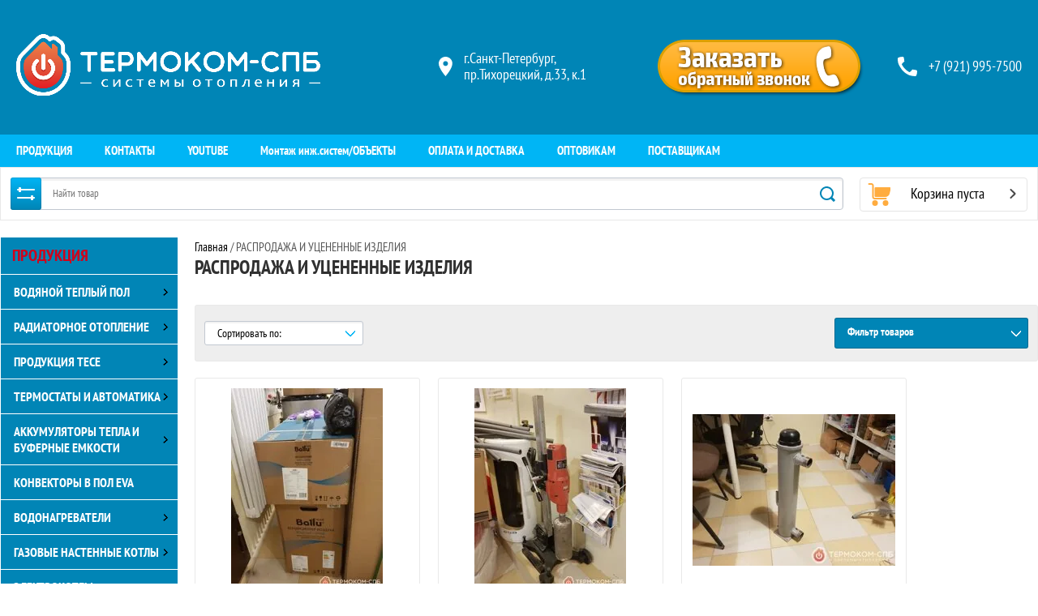

--- FILE ---
content_type: text/html; charset=utf-8
request_url: https://termocom-spb.ru/magazin/folder/rasprodazha-i-utsenennyye-izdeliya/
body_size: 27256
content:

	<!doctype html><html lang="ru"><head><meta charset="utf-8"><meta name="robots" content="all"/><title>Распродажа товаров для систем отопления в Санкт-Петербурге </title><meta name="description" content="Распродажа товаров для систем отопления с доставкой по Санкт-Петербургу и Ленинградской области в магазине Термоком-СПБ. Большой ассортимент. Официальная гарантия. Наличие на складе. Отправка по России. Телефон: +7 (812) 643-3950 "><meta name="SKYPE_TOOLBAR" content="SKYPE_TOOLBAR_PARSER_COMPATIBLE"><meta name="viewport" content="width=device-width, initial-scale=1.0, maximum-scale=1.0, user-scalable=no"><meta name="format-detection" content="telephone=no"><meta http-equiv="x-rim-auto-match" content="none"><link rel="stylesheet" href="/g/css/styles_articles_tpl.css"><script src="/g/libs/jquery/1.10.2/jquery.min.js"></script><meta name="yandex-verification" content="d69d783176637938" />
<link rel='stylesheet' type='text/css' href='/shared/highslide-4.1.13/highslide.min.css'/>
<script type='text/javascript' src='/shared/highslide-4.1.13/highslide-full.packed.js'></script>
<script type='text/javascript'>
hs.graphicsDir = '/shared/highslide-4.1.13/graphics/';
hs.outlineType = null;
hs.showCredits = false;
hs.lang={cssDirection:'ltr',loadingText:'Загрузка...',loadingTitle:'Кликните чтобы отменить',focusTitle:'Нажмите чтобы перенести вперёд',fullExpandTitle:'Увеличить',fullExpandText:'Полноэкранный',previousText:'Предыдущий',previousTitle:'Назад (стрелка влево)',nextText:'Далее',nextTitle:'Далее (стрелка вправо)',moveTitle:'Передвинуть',moveText:'Передвинуть',closeText:'Закрыть',closeTitle:'Закрыть (Esc)',resizeTitle:'Восстановить размер',playText:'Слайд-шоу',playTitle:'Слайд-шоу (пробел)',pauseText:'Пауза',pauseTitle:'Приостановить слайд-шоу (пробел)',number:'Изображение %1/%2',restoreTitle:'Нажмите чтобы посмотреть картинку, используйте мышь для перетаскивания. Используйте клавиши вперёд и назад'};</script>

            <!-- 46b9544ffa2e5e73c3c971fe2ede35a5 -->
            <script src='/shared/s3/js/lang/ru.js'></script>
            <script src='/shared/s3/js/common.min.js'></script>
        <link rel='stylesheet' type='text/css' href='/shared/s3/css/calendar.css' /><link rel="icon" href="/favicon.ico" type="image/x-icon">

<!--s3_require-->
<link rel="stylesheet" href="/g/basestyle/1.0.1/user/user.css" type="text/css"/>
<link rel="stylesheet" href="/g/basestyle/1.0.1/user/user.red.css" type="text/css"/>
<script type="text/javascript" src="/g/basestyle/1.0.1/user/user.js" async></script>
<!--/s3_require-->

<link rel='stylesheet' type='text/css' href='/t/images/__csspatch/5/patch.css'/>
<link rel="stylesheet" href="/t/v464/images/css/theme.scss.css">
<style>
	body .site-wrapper { max-width: 1440px; margin: 0 auto;}
	body .site-container { padding-left: 0; padding-right: 0;}
</style>
<script type="text/javascript" src="/g/s3/misc/form/1.0.0/s3.form.js"></script><link rel="stylesheet" href="/t/v464/images/css/site.addons.scss.css"><!--[if lt IE 10]><script src="/g/libs/ie9-svg-gradient/0.0.1/ie9-svg-gradient.min.js"></script><script src="/g/libs/jquery-placeholder/2.0.7/jquery.placeholder.min.js"></script><script src="/g/libs/jquery-textshadow/0.0.1/jquery.textshadow.min.js"></script><script src="/g/s3/misc/ie/0.0.1/ie.js"></script><![endif]--><!--[if lt IE 9]><script src="/g/libs/html5shiv/html5.js"></script><![endif]--></head><body style="opacity: 0;"><div class="overlay"></div><div class="site-wrapper"><header role="banner" class="site-header"><div class="header-top-block"><div class="header-top-block-in"><div class="site-name-wrap"><a class="logo" href="https://termocom-spb.ru"><img src="/thumb/2/2FFbZiCYJp5s_PU9JZEBkA/r/d/logo12312.png" width="-" height="-" alt="&quot;ТЕРМОКОМ-СПБ&quot; Системы отопления"></a><div class="name-besc-wrapp"><div class="site-descriptor site-name-desc"></div></div></div><div class="contacts-top-wrapper"><div class="addres-top"><svg id="SvgjsSvg1011" xmlns="http://www.w3.org/2000/svg" version="1.1" xmlns:xlink="http://www.w3.org/1999/xlink" xmlns:svgjs="http://svgjs.com/svgjs" width="17" height="24" viewBox="0 0 17 24"><title>Shape</title><desc>Created with Avocode.</desc><defs id="SvgjsDefs1012"></defs><path id="SvgjsPath1013" d="M750.42 53C745.7299999999999 53 742 56.72 742 61.4C742 67.64 750.42 77 750.42 77C750.42 77 758.8399999999999 67.64 758.8399999999999 61.4C758.8399999999999 56.72 755.1099999999999 53 750.42 53ZM750.42 64.4C748.74 64.4 747.41 63.080000000000005 747.41 61.400000000000006C747.41 59.720000000000006 748.74 58.400000000000006 750.42 58.400000000000006C752.11 58.400000000000006 753.43 59.720000000000006 753.43 61.400000000000006C753.43 63.080000000000005 752.1099999999999 64.4 750.42 64.4Z " fill="#ffffff" fill-opacity="1" transform="matrix(1,0,0,1,-742,-53)"></path></svg><div class="addres-body">г.Санкт-Петербург, пр.Тихорецкий, д.33, к.1</div></div><div class="form-click"><a href="#" class="feedback">Обратный звонок</a></div><div class="site-phones phone-block"><svg id="SvgjsSvg1029" xmlns="http://www.w3.org/2000/svg" version="1.1" xmlns:xlink="http://www.w3.org/1999/xlink" xmlns:svgjs="http://svgjs.com/svgjs" width="24" height="24" viewBox="0 0 24 24"><title>phone copy</title><desc>Created with Avocode.</desc><defs id="SvgjsDefs1030"></defs><path id="SvgjsPath1031" d="M1053.22 69.28C1053.22 69.28 1055 69.61 1055 71.06C1055 71.06 1054.75 74.33 1054.31 75.38C1053.8799999999999 76.42999999999999 1053.6699999999998 77 1052.54 77C1050.78 77 1046.08 76.38 1044.28 75.38C1038.36 72.08999999999999 1036.3 69.96 1032.71 63.48C1031.39 61.099999999999994 1031 58.3 1031 55.44C1031 54.3 1031.74 54.05 1032.71 53.69C1033.67 53.32 1036.98 53 1036.98 53C1038.63 53 1038.7 54.75 1038.7 54.75L1039.25 58.83C1039.25 58.83 1035.98 61.629999999999995 1035.98 62.33C1037.58 65.92 1041.92 70.46 1045.6200000000001 72.06C1046.2900000000002 72.06 1049.15 68.73 1049.15 68.73Z " fill="#ffffff" fill-opacity="1" transform="matrix(1,0,0,1,-1031,-53)"></path></svg><div class="number"><a href="tel:+7 (921) 995-7500">+7 (921) 995-7500</a></div></div></div></div></div><div class="header-bottom-panel"><div class="header-bottom-panel-inner"><div class="menu-ico"></div><nav class="menu-top-wrap"><div class="menu-top-in"><ul class="menu-top"><li><a href="http://termocom-spb.ru/" >ПРОДУКЦИЯ</a></li><li><a href="/kontakty" >КОНТАКТЫ</a></li><li><a href="https://www.youtube.com/user/9957500" >YOUTUBE</a></li><li><a href="/fotogalereya-ob-yekty" >Монтаж инж.систем/ОБЪЕКТЫ</a></li><li><a href="/oplata-i-dostavka-1" >ОПЛАТА И ДОСТАВКА</a></li><li><a href="/optovikam" >ОПТОВИКАМ</a></li><li><a href="/postavshchikam" >ПОСТАВЩИКАМ</a></li></ul></div></nav><div class="search-icon"></div></div></div><div class="header-bottom-panel2"><div class="header-bottom-panel2-in"><div class="search-wrapper">
	
<div class="shop2-block search-form ">
	<div class="block-title">
		<strong title="Расширенный поиск">
			Расширенный поиск
			<svg id="SvgjsSvg1032" version="1.1" width="22" height="16" viewBox="0 0 22 16"><defs id="SvgjsDefs1033"></defs><path id="SvgjsPath1034" d="M292 189L293 189L293 188C293 187.44772 293.44772 187 294 187L295 187C295.55228 187 296 187.44772 296 188L296 189L312 189C312.55228 189 313 189.44772 313 190C313 190.55228 312.55228 191 312 191L296 191L296 192C296 192.55228 295.55228 193 295 193L294 193C293.44772 193 293 192.55228 293 192L293 191L292 191C291.44772 191 291 190.55228 291 190C291 189.44772 291.44772 189 292 189ZM292 199L308 199L308 198C308 197.44772 308.44772 197 309 197L310 197C310.55228 197 311 197.44772 311 198L311 199L312 199C312.55228 199 313 199.44772 313 200C313 200.55228 312.55228 201 312 201L311 201L311 202C311 202.55228 310.55228 203 310 203L309 203C308.44772 203 308 202.55228 308 202L308 201L292 201C291.44772 201 291 200.55228 291 200C291 199.44772 291.44772 199 292 199Z " fill="#ffffff" fill-opacity="1" transform="matrix(1,0,0,1,-291,-187)"></path></svg></strong>
		<strong class="mobile" title="Расширенный поиск">
			Расширенный поиск
			<svg id="SvgjsSvg1032" version="1.1" width="22" height="16" viewBox="0 0 22 16"><defs id="SvgjsDefs1033"></defs><path id="SvgjsPath1034" d="M292 189L293 189L293 188C293 187.44772 293.44772 187 294 187L295 187C295.55228 187 296 187.44772 296 188L296 189L312 189C312.55228 189 313 189.44772 313 190C313 190.55228 312.55228 191 312 191L296 191L296 192C296 192.55228 295.55228 193 295 193L294 193C293.44772 193 293 192.55228 293 192L293 191L292 191C291.44772 191 291 190.55228 291 190C291 189.44772 291.44772 189 292 189ZM292 199L308 199L308 198C308 197.44772 308.44772 197 309 197L310 197C310.55228 197 311 197.44772 311 198L311 199L312 199C312.55228 199 313 199.44772 313 200C313 200.55228 312.55228 201 312 201L311 201L311 202C311 202.55228 310.55228 203 310 203L309 203C308.44772 203 308 202.55228 308 202L308 201L292 201C291.44772 201 291 200.55228 291 200C291 199.44772 291.44772 199 292 199Z " fill="#ffffff" fill-opacity="1" transform="matrix(1,0,0,1,-291,-187)"></path></svg></strong>			
		<span>&nbsp;</span>
	</div>
	<div class="block-body">
		<div class="close-search-mobile"></div>
		<div class="block-title">
			<svg id="SvgjsSvg1032" version="1.1" width="22" height="16" viewBox="0 0 22 16"><defs id="SvgjsDefs1033"></defs><path id="SvgjsPath1034" d="M292 189L293 189L293 188C293 187.44772 293.44772 187 294 187L295 187C295.55228 187 296 187.44772 296 188L296 189L312 189C312.55228 189 313 189.44772 313 190C313 190.55228 312.55228 191 312 191L296 191L296 192C296 192.55228 295.55228 193 295 193L294 193C293.44772 193 293 192.55228 293 192L293 191L292 191C291.44772 191 291 190.55228 291 190C291 189.44772 291.44772 189 292 189ZM292 199L308 199L308 198C308 197.44772 308.44772 197 309 197L310 197C310.55228 197 311 197.44772 311 198L311 199L312 199C312.55228 199 313 199.44772 313 200C313 200.55228 312.55228 201 312 201L311 201L311 202C311 202.55228 310.55228 203 310 203L309 203C308.44772 203 308 202.55228 308 202L308 201L292 201C291.44772 201 291 200.55228 291 200C291 199.44772 291.44772 199 292 199Z " fill="#ffffff" fill-opacity="1" transform="matrix(1,0,0,1,-291,-187)"></path></svg><strong>Расширенный поиск</strong>
			<span>&nbsp;</span>
		</div>	
		<form action="/magazin/search/" enctype="multipart/form-data">
			<input type="hidden" name="sort_by" value=""/>
			
							<div class="row clear-self">
					<div class="param-wrap param_range price range_slider_wrapper">
	                    <div class="td param-body">
	                        <div class="price_range clear-self">
	                        	<label class="range min">
	                        		<span class="text-small">от</span>
	                                <input name="s[price][min]" type="text" size="5" class="small low" value="0" />
	                            </label>
	                            <label class="range max">    
	                            	<span class="text-small">до</span>
	    							<input name="s[price][max]" type="text" size="5" class="small hight" value="250000" />
	    						</label>	
	                        </div>
	                        <div class="input_range_slider"></div>
	                    </div>
	                </div>
				</div>
			
			
							<div class="row">
					<label class="row-title" for="shop2-article">Артикул:</label>
					<input type="text" name="s[article]" id="shop2-article" value="" />
				</div>
			
							<div class="row">
					<label class="row-title" for="shop2-text">Текст:</label>
					<input type="text" name="search_text" size="20" id="shop2-text"  value="" />
				</div>
			
			
							<div class="row">
					<div class="row-title">Выберите категорию:</div>
					<select name="s[folder_id]" id="s[folder_id]">
						<option value="">Все</option>
																																		<option value="124406003" >
									 ВОДЯНОЙ ТЕПЛЫЙ ПОЛ
								</option>
																												<option value="94040203" >
									&raquo; Труба для теплого пола
								</option>
																												<option value="94039203" >
									&raquo; Коллекторы с расходомерами
								</option>
																												<option value="242520101" >
									&raquo;&raquo; Коллектора TIM. Лучший выбор.
								</option>
																												<option value="94040803" >
									&raquo; Насосно-смесительные блоки
								</option>
																												<option value="94040003" >
									&raquo; Краны и евроконусы
								</option>
																												<option value="94038403" >
									&raquo; Коллекторные шкафы
								</option>
																												<option value="104724203" >
									&raquo; Теплоизоляция, фиксаторы и теплоносители
								</option>
																												<option value="124835003" >
									&raquo; Система автоматики для теплого пола
								</option>
																												<option value="724658603" >
									&raquo;&raquo; BERG
								</option>
																												<option value="725497003" >
									&raquo;&raquo; TECE
								</option>
																												<option value="726236003" >
									&raquo;&raquo; SALUS
								</option>
																												<option value="242087901" >
									&raquo;&raquo; ZEISSLER
								</option>
																												<option value="414308003" >
									&raquo; Беспроводная автоматика для теплого пола
								</option>
																												<option value="733575203" >
									&raquo;&raquo; Беспроводная система TECE
								</option>
																												<option value="733575403" >
									&raquo;&raquo; Беспроводная система BERG c управлением через интернет
								</option>
																												<option value="124409203" >
									 РАДИАТОРНОЕ ОТОПЛЕНИЕ
								</option>
																												<option value="154681403" >
									&raquo; STELRAD Стальные радиаторы
								</option>
																												<option value="375165403" >
									&raquo;&raquo; NOVELLO Нижнее подключение
								</option>
																												<option value="375165603" >
									&raquo;&raquo; COMPACT Боковое подключение
								</option>
																												<option value="332959403" >
									&raquo; STELRAD Вертикальные радиаторы VERTEX
								</option>
																												<option value="124835603" >
									&raquo; ROYAL Алюминиевые радиаторы
								</option>
																												<option value="124409803" >
									&raquo; ROYAL Биметаллические радиаторы
								</option>
																												<option value="94039603" >
									&raquo; Труба, коллекторные узлы и.краны
								</option>
																												<option value="120752403" >
									&raquo; Арматура для обвязки, вентиля, термоголовки
								</option>
																												<option value="63011502" >
									&raquo; TIM Система аксиальной опрессовки
								</option>
																												<option value="124453003" >
									 ПРОДУКЦИЯ TECE
								</option>
																												<option value="105101603" >
									&raquo; TECEFLEX Cистема трубопроводов
								</option>
																												<option value="94598203" >
									&raquo; TECEDRAINPOINT Трапы сантехнические
								</option>
																												<option value="124453203" >
									&raquo; TECEPROFIL Инсталляции
								</option>
																												<option value="341073003" >
									&raquo;&raquo; &quot;ГОТОВЫЕ РЕШЕНИЯ&quot; Комплекты
								</option>
																												<option value="341084603" >
									&raquo;&raquo; Панели смыва
								</option>
																												<option value="375405803" >
									&raquo;&raquo;&raquo; Серия TECEnow
								</option>
																												<option value="375406203" >
									&raquo;&raquo;&raquo; Серия TECEambia
								</option>
																												<option value="375495403" >
									&raquo;&raquo;&raquo; Серия TECEplanus Металл
								</option>
																												<option value="375553403" >
									&raquo;&raquo;&raquo; Серия TECElux Mini Электронное управление
								</option>
																												<option value="375603203" >
									&raquo;&raquo;&raquo; Серия TECEloop
								</option>
																												<option value="375677803" >
									&raquo;&raquo;&raquo; Серия TECEloop Стекло
								</option>
																												<option value="375685803" >
									&raquo;&raquo;&raquo; Серия TECEsquare Металл
								</option>
																												<option value="375687803" >
									&raquo;&raquo;&raquo; Серия TECEsquare Стекло
								</option>
																												<option value="375688403" >
									&raquo;&raquo; Модули для унитазов, писсуаров, раковин и биде
								</option>
																												<option value="157801603" >
									&raquo;&raquo; TECEPROFIL Стальной профиль
								</option>
																												<option value="124453603" >
									&raquo; TECEDRAINLINE Дренажные каналы
								</option>
																												<option value="124791803" >
									 ТЕРМОСТАТЫ И АВТОМАТИКА
								</option>
																												<option value="95269603" >
									&raquo; Термостаты и программаторы
								</option>
																												<option value="124797803" >
									&raquo; Система автоматики для теплого пола
								</option>
																												<option value="124799003" >
									&raquo; Беспроводная автоматика для теплого пола
								</option>
																												<option value="156139003" >
									&raquo; SALUS Вся продукция одним списком
								</option>
																												<option value="192712603" >
									&raquo; ZONT Контроллеры удаленного доступа
								</option>
																												<option value="2216503" >
									&raquo; HONEYWELL Автоматика для котельных
								</option>
																												<option value="2226503" >
									&raquo; KROMSCHRODER Автоматика для котельных
								</option>
																												<option value="2245903" >
									&raquo; OUMAN Автоматика для котельных
								</option>
																												<option value="25762105" >
									&raquo; Контроллеры удаленного доступа
								</option>
																												<option value="731275603" >
									 АККУМУЛЯТОРЫ ТЕПЛА И БУФЕРНЫЕ ЕМКОСТИ
								</option>
																												<option value="731278203" >
									&raquo; Из нержавеющей стали NEW ENERGY
								</option>
																												<option value="731285403" >
									&raquo; Буферные емкости KOSPEL серии SV (200-400л.)
								</option>
																												<option value="731291803" >
									&raquo; Нагревательные элементы
								</option>
																												<option value="249224101" >
									 КОНВЕКТОРЫ В ПОЛ EVA
								</option>
																												<option value="124791003" >
									 ВОДОНАГРЕВАТЕЛИ
								</option>
																												<option value="94038203" >
									&raquo; Водонагреватели OSO нерж.сталь
								</option>
																												<option value="156749803" >
									&raquo; DRAZICE
								</option>
																												<option value="168714803" >
									&raquo; Водонагреватели METALAС нерж.сталь
								</option>
																												<option value="175943603" >
									&raquo; Водонагреватели KOSPEL
								</option>
																												<option value="283611303" >
									&raquo; Водонагреватели электрические 15-300л.
								</option>
																												<option value="376513403" >
									 ГАЗОВЫЕ НАСТЕННЫЕ КОТЛЫ
								</option>
																												<option value="376515803" >
									&raquo; VIESSMANN Серия VITOPEND  (12-35кВт.)
								</option>
																												<option value="94037403" >
									 ЭЛЕКТРОКОТЛЫ
								</option>
																												<option value="131358603" >
									&raquo; САНГАЙ
								</option>
																												<option value="120785403" >
									&raquo; KOSPEL
								</option>
																												<option value="120785603" >
									&raquo; ЭВАН Warmos
								</option>
																												<option value="157880803" >
									&raquo; Запчасти KOSPEL
								</option>
																												<option value="281531903" >
									&raquo; GSM Автоматика и программаторы
								</option>
																												<option value="166278403" >
									 ТЕПЛОВЫЕ НАСОСЫ ВОЗДУХ-ВОДА
								</option>
																												<option value="94528203" >
									&raquo; Тепловые насосы воздух-вода NEW ENERGY
								</option>
																												<option value="383829203" >
									&raquo; Тепловые насосы воздух-воздух BALLU
								</option>
																												<option value="155193107" >
									&raquo;&raquo; Кондиционеры ZANUSSI BAROCCO
								</option>
																												<option value="415266003" >
									&raquo; Баки-аккумуляторы
								</option>
																												<option value="116967003" >
									 ПОЛОТЕНЦЕСУШИТЕЛИ
								</option>
																												<option value="155535803" >
									&raquo; Полотенцесушители водяные PURMO BANGA
								</option>
																												<option value="155541803" >
									&raquo; Полотенцесушители электрические ATLANTIC
								</option>
																												<option value="698155803" >
									&raquo; Полотенцесушители электрические PURMO ATHENA
								</option>
																												<option value="168765203" >
									 МОДУЛИ КОТЛОВОЙ ОБВЯЗКИ BRAVI
								</option>
																												<option value="168766403" >
									&raquo; Насосные группы
								</option>
																												<option value="168766603" >
									&raquo; Гидрострелки и коллекторные балки
								</option>
																												<option value="168766803" >
									&raquo; Приводы и 3-ходовые вентили
								</option>
																												<option value="489873903" >
									&raquo; ГИДРУС
								</option>
																												<option value="128923803" >
									 БАКИ МЕМБРАННЫЕ
								</option>
																												<option value="129693003" >
									&raquo; Баки мембранные для отопления
								</option>
																												<option value="129693203" >
									&raquo; Баки мембранные для водоснабжения
								</option>
																												<option value="166329003" >
									 БАКИ ТОПЛИВНЫЕ И СЕПТИКИ
								</option>
																												<option value="134329403" >
									&raquo; Баки топливные
								</option>
																												<option value="330107403" >
									&raquo; Очистка сточных вод (септики)
								</option>
																												<option value="330282403" >
									 НАСОСНОЕ ОБОРУДОВАНИЕ ДЖИЛЕКС
								</option>
																												<option value="330282603" >
									&raquo; Насосные станции
								</option>
																												<option value="330282803" >
									&raquo; Колодезные / скважинные насосы
								</option>
																												<option value="166328803" >
									 КОТЛЫ ДИЗЕЛЬНЫЕ KITURAMI
								</option>
																												<option value="124397003" >
									 КОТЛЫ И ГОРЕЛКИ LAMBORGHINI
								</option>
																												<option value="124397603" >
									&raquo; Напольные под горелку газ/дизель
								</option>
																												<option value="124398203" >
									&raquo; Твердотопливные
								</option>
																												<option value="124399803" >
									&raquo; Горелки дизельные
								</option>
																												<option value="131167403" >
									&raquo; Горелки газовые
								</option>
																												<option value="157591803" >
									&raquo; Дымоходы коаксиальные
								</option>
																												<option value="137384803" >
									 НАСОСЫ
								</option>
																												<option value="137385003" >
									&raquo; Для систем отопления
								</option>
																												<option value="137551003" >
									&raquo; Для циркуляции гвс
								</option>
																												<option value="137552203" >
									&raquo; Насосные станции
								</option>
																												<option value="770905603" >
									&raquo; UNIPUMPS
								</option>
																												<option value="166836803" >
									 КОТЛОВАЯ АВТОМАТИКА
								</option>
																												<option value="116901403" >
									&raquo; HONEYWELL Автоматика для котельных
								</option>
																												<option value="124885203" >
									&raquo; KROMSCHRODER Автоматика для котельных
								</option>
																												<option value="340911003" >
									&raquo; OUMAN Автоматика для котельных
								</option>
																												<option value="166278003" >
									 ТЕПЛОТРАССА
								</option>
																												<option value="118044803" >
									&raquo; Теплотрасса Uponor Ecoflex
								</option>
																												<option value="247500901" >
									&raquo; Теплотрасса ТЕРМОКОМ-СПБ
								</option>
																												<option value="169016603" >
									 ПРОДУКЦИЯ SALUS
								</option>
																												<option value="169016803" >
									&raquo; IT600 Беспроводная серия. Радиаторы / Теплые пол
								</option>
																												<option value="169017003" >
									&raquo; EXPERT NSB Проводная серия. Радиаторы / Теплые пол
								</option>
																												<option value="169017603" >
									&raquo; IT500 Интернет термостат
								</option>
																												<option value="169017803" >
									&raquo; STANDART Термостаты и программаторы
								</option>
																												<option value="387144503" >
									&raquo; Труба WESER сшитый полиэтилен и металлопластик
								</option>
																												<option value="289205503" >
									 ОЧИСТКА СТОЧНЫХ ВОД
								</option>
																												<option value="371668603" >
									&raquo; АКВАТЕК
								</option>
																												<option value="371668203" >
									&raquo; ЮНИЛОС Астра
								</option>
																												<option value="340589403" >
									 ИНСТРУМЕНТ И АРЕНДА
								</option>
																												<option value="360239103" >
									 ТЕПЛОИЗОЛЯЦИЯ ТРУБНАЯ И МАТЫ
								</option>
																												<option value="242522501" >
									 НЕЗАМЕРЗАЮЩИЕ КРАНЫ
								</option>
																												<option value="289180903" >
									 РАСПРОДАЖА И УЦЕНЕННЫЕ ИЗДЕЛИЯ
								</option>
																		</select>
				</div>

				<div id="shop2_search_custom_fields"></div>
			
						
							<div class="row">
					<div class="row-title">Производитель:</div>
					<select name="s[vendor_id]">
						<option value="">Все</option>          
													<option value="3850603" >COPPER</option>
													<option value="3850803" >SALUS</option>
													<option value="3868203" >PERTEXFLEX</option>
													<option value="3868403" >TECE</option>
													<option value="3921003" >KOSPEL</option>
													<option value="3932003" >ОSO (Норвегия)</option>
													<option value="4087803" >NEW ENERGY</option>
													<option value="4423203" >EVA (Россия)</option>
													<option value="4990203" >NEW ENERGY (Korea)</option>
													<option value="5583803" >HONEYWELL</option>
													<option value="5589803" >PURMO</option>
													<option value="5991203" >UPONOR</option>
													<option value="6005003" >ЭВАН</option>
													<option value="6033803" >BIOPIPE (Россия)</option>
													<option value="6290803" >SIME (Италия)</option>
													<option value="6304203" >PROTHERM</option>
													<option value="6319603" >ROYAL</option>
													<option value="6327403" >KROMSCHRODER</option>
													<option value="6593803" >Россия</option>
													<option value="6596403" >FIV (Италия)</option>
													<option value="6666203" >KITURAMI (Корея)</option>
													<option value="6671003" >WESTER (Россия)</option>
													<option value="6780403" >WILO (Германия)</option>
													<option value="6780603" >WILO NO (Франция)</option>
													<option value="6865003" >LAMBORGHINI (Италия)</option>
													<option value="6896803" >УРАЛ-МИКМА-ТЕРМ (Россия)</option>
													<option value="7162003" >АКВАТЕК (Россия)</option>
													<option value="7442203" >OVENTROP</option>
													<option value="7444803" >GRUNDFOS</option>
													<option value="9824803" >METALAC (Сербия)</option>
													<option value="9949803" >STELRAD</option>
													<option value="10241803" >ATLANTIC</option>
													<option value="10400403" >WESER</option>
													<option value="10434003" >DRAZICE</option>
													<option value="10515403" >CONTI</option>
													<option value="11220803" >AFRISO</option>
													<option value="11412403" >GIACOMINI</option>
													<option value="12154603" >BUDERUS</option>
													<option value="12291603" >BRAVI</option>
													<option value="14629403" >SYR</option>
													<option value="15878003" >ДЖИЛЕКС</option>
													<option value="18143403" >OUMAN</option>
													<option value="18171803" >ЮНИЛОС</option>
													<option value="29405203" >VIESSMANN</option>
													<option value="29447403" >BALLU</option>
													<option value="41134403" >ТЕПЛОДАР</option>
													<option value="49877203" >BERG</option>
													<option value="23276903" >ТЕРМЕКС</option>
													<option value="25930703" >ЭНЕРГОФЛЕКС</option>
													<option value="26062303" >ЭкоПром</option>
													<option value="32762703" >UNIPUMPS</option>
													<option value="33371703" >Термотех</option>
													<option value="41595500" >TIM</option>
													<option value="80701300" >ТЕРМОКОМ-СПБ</option>
													<option value="24284901" >ZEISSLER</option>
													<option value="45935301" >МИКРОЛАЙН</option>
													<option value="47791101" >GIDRUSS</option>
													<option value="38403905" >KERMI</option>
													<option value="27978507" >ZANUSSI</option>
													<option value="11989509" >HAIER</option>
											</select>
				</div>
			
							<div class="row">
					<div class="row-title">Новинка:</div>
					<select name="s[new]">
						<option value="">Все</option>
						<option value="1">да</option>
						<option value="0">нет</option>
					</select>
				</div>
			
							<div class="row">
					<div class="row-title">Спецпредложение:</div>
					<select name="s[special]">
						<option value="">Все</option>
						<option value="1">да</option>
						<option value="0">нет</option>
					</select>
				</div>
			
							<div class="row">
					<div class="row-title">Результатов на странице:</div>
					<select name="s[products_per_page]">
																										<option value="5">5</option>
																				<option value="20">20</option>
																				<option value="35">35</option>
																				<option value="50">50</option>
																				<option value="65">65</option>
																				<option value="80">80</option>
																				<option value="95">95</option>
											</select>
				</div>
			
			<div class="clear-container"></div>
			<div class="row">
				<button type="submit" class="search-btn">Найти</button>
			</div>
		<re-captcha data-captcha="recaptcha"
     data-name="captcha"
     data-sitekey="6LcNwrMcAAAAAOCVMf8ZlES6oZipbnEgI-K9C8ld"
     data-lang="ru"
     data-rsize="invisible"
     data-type="image"
     data-theme="light"></re-captcha></form>
		<div class="clear-container"></div>
	</div>
</div><!-- Search Form --><form class="search-form" action="/magazin/search/" enctype="multipart/form-data"><input type="text" class="search-text" placeholder="Найти товар" autocomplete="off" name="s[name]" value="" /><input class="search-button" type="submit" value="" /><re-captcha data-captcha="recaptcha"
     data-name="captcha"
     data-sitekey="6LcNwrMcAAAAAOCVMf8ZlES6oZipbnEgI-K9C8ld"
     data-lang="ru"
     data-rsize="invisible"
     data-type="image"
     data-theme="light"></re-captcha></form><div class="close-search"></div></div><div id="shop2-cart-preview" class=" active">
		<div class="cart-top-wrap empty">
		Корзина пуста
		<div class="cart-total">0</div>
	</div>	
	</div></div></div></header> <!-- .site-header --><div class="site-container"><aside role="complementary" class="site-sidebar left"><div class="close-folders"></div><div class="folders-shared-wrapper"><div class="categories_title"><a href="/">ПРОДУКЦИЯ</a></div><ul class="folders-shared"><li class="has-child"><a href="/magazin/folder/vodyanoy-teplyy-pol/" >ВОДЯНОЙ ТЕПЛЫЙ ПОЛ</a><ul class="level-2"><li><a href="/truba-teplyy-pol/" >Труба для теплого пола</a></li><li class="has-child"><a href="/magazin/folder/kollektory-dlya-teplogo-pola/" >Коллекторы с расходомерами</a><ul class="level-3"><li><a href="/magazin/folder/kollektora-tim-luchshij-vybor/" >Коллектора TIM. Лучший выбор.</a></li></ul></li><li><a href="/magazin/folder/nasosno-smesitel-nyye-bloki/" >Насосно-смесительные блоки</a></li><li><a href="/magazin/folder/krany-i-komplektuyushchiye/" >Краны и евроконусы</a></li><li><a href="/magazin/folder/kollektornyye-shkafy/" >Коллекторные шкафы</a></li><li><a href="/teploizolyatsiya-fiksatory-i-teplonositeli/" >Теплоизоляция, фиксаторы и теплоносители</a></li><li class="has-child"><a href="/magazin/folder/sistema-avtomatiki-dlya-teplogo-pola-1/" >Система автоматики для теплого пола</a><ul class="level-3"><li><a href="/magazin/folder/berg/" >BERG</a></li><li><a href="/magazin/folder/tece/" >TECE</a></li><li><a href="/magazin/folder/salus/" >SALUS</a></li><li><a href="/magazin/folder/zeissler/" >ZEISSLER</a></li></ul></li><li class="has-child"><a href="/magazin/folder/besprovodnaya-avtomatika-dlya-teplogo-pola/" >Беспроводная автоматика для теплого пола</a><ul class="level-3"><li><a href="/magazin/folder/besprovodnaya-sistema-tece/" >Беспроводная система TECE</a></li><li><a href="/magazin/folder/besprovodnaya-sistema-berg-c-upravleniyem-cherez-internet/" >Беспроводная система BERG c управлением через интернет</a></li></ul></li></ul></li><li class="has-child"><a href="/magazin/folder/radiatornoye-otopleniye/" >РАДИАТОРНОЕ ОТОПЛЕНИЕ</a><ul class="level-2"><li class="has-child"><a href="/magazin/folder/stelrad-stalnyye-radiatory/" >STELRAD Стальные радиаторы</a><ul class="level-3"><li><a href="/magazin/folder/novello-nizhneye-podklyucheniye/" >NOVELLO Нижнее подключение</a></li><li><a href="/magazin/folder/compact-bokovoye-podklyucheniye/" >COMPACT Боковое подключение</a></li></ul></li><li><a href="/magazin/folder/stelrad-vertikalnyye-radiatory-vertex/" >STELRAD Вертикальные радиаторы VERTEX</a></li><li><a href="/magazin/folder/royal-alyuminiyevyye-radiatory/" >ROYAL Алюминиевые радиаторы</a></li><li><a href="/magazin/folder/royal-bimetallicheskiye-radiatory/" >ROYAL Биметаллические радиаторы</a></li><li><a href="/magazin/folder/truba-kollektornyye-uzly-i-krany/" >Труба, коллекторные узлы и.краны</a></li><li><a href="/magazin/folder/armatura-dlya-obvyazki-ventilya-termogolovki/" >Арматура для обвязки, вентиля, термоголовки</a></li><li><a href="/magazin/folder/tim-sistema-aksialnoj-opressovki/" >TIM Система аксиальной опрессовки</a></li></ul></li><li class="has-child"><a href="/shop/produktsiya-tece/" >ПРОДУКЦИЯ TECE</a><ul class="level-2"><li><a href="/shop/produktsiya-tece/teceflex/" >TECEFLEX Cистема трубопроводов</a></li><li><a href="/shop/produktsiya-tece/slivnyye-trapy/" >TECEDRAINPOINT Трапы сантехнические</a></li><li class="has-child"><a href="/shop/produktsiya-tece/teceprofil/" >TECEPROFIL Инсталляции</a><ul class="level-3"><li><a href="/shop/produktsiya-tece/teceprofil/gotovyye-resheniye/" >&quot;ГОТОВЫЕ РЕШЕНИЯ&quot; Комплекты</a></li><li class="has-child"><a href="/shop/produktsiya-tece/teceprofil/paneli-smyva/" >Панели смыва</a><ul class="level-4"><li><a href="/shop/produktsiya-tece/teceprofil/paneli-smyva/seriya-tecenow/" >Серия TECEnow</a></li><li><a href="/shop/produktsiya-tece/teceprofil/paneli-smyva/seriya-teceambia/" >Серия TECEambia</a></li><li><a href="/shop/produktsiya-tece/teceprofil/paneli-smyva/seriya-teceplanus-metall/" >Серия TECEplanus Металл</a></li><li><a href="/shop/produktsiya-tece/teceprofil/paneli-smyva/seriya-tecelux/" >Серия TECElux Mini Электронное управление</a></li><li><a href="/shop/produktsiya-tece/teceprofil/paneli-smyva/seriya-teceloop/" >Серия TECEloop</a></li><li><a href="/shop/produktsiya-tece/teceprofil/paneli-smyva/seriya-teceloop-steklo/" >Серия TECEloop Стекло</a></li><li><a href="/shop/produktsiya-tece/teceprofil/paneli-smyva/seriya-tecesquare-metall/" >Серия TECEsquare Металл</a></li><li><a href="/shop/produktsiya-tece/teceprofil/paneli-smyva/seriya-tecesquare-steklo/" >Серия TECEsquare Стекло</a></li></ul></li><li><a href="/shop/produktsiya-tece/teceprofil/zastennyye-moduli/" >Модули для унитазов, писсуаров, раковин и биде</a></li><li><a href="/shop/produktsiya-tece/teceprofil/teceprofil-stalnoy-profil/" >TECEPROFIL Стальной профиль</a></li></ul></li><li><a href="/shop/produktsiya-tece/tecedrainline/" >TECEDRAINLINE Дренажные каналы</a></li></ul></li><li class="has-child"><a href="/shop/termostaty-i-avtomatika/" >ТЕРМОСТАТЫ И АВТОМАТИКА</a><ul class="level-2"><li><a href="/shop/termostaty-i-avtomatika/termostaty/" >Термостаты и программаторы</a></li><li><a href="/shop/termostaty-i-avtomatika/sistema-avtomatiki-dlya-teplogo-pola/" >Система автоматики для теплого пола</a></li><li><a href="/shop/termostaty-i-avtomatika/besprovodnaya-dlya-teplogo-pola/" >Беспроводная автоматика для теплого пола</a></li><li><a href="/shop/termostaty-i-avtomatika/salus-produktsiya/" >SALUS Вся продукция одним списком</a></li><li><a href="/shop/termostaty-i-avtomatika/gsm-avtomatika/" >ZONT Контроллеры удаленного доступа</a></li><li><a href="/shop/termostaty-i-avtomatika/honeywell/" >HONEYWELL Автоматика для котельных</a></li><li><a href="/shop/termostaty-i-avtomatika/kromschroder/" >KROMSCHRODER Автоматика для котельных</a></li><li><a href="/shop/termostaty-i-avtomatika/ouman/" >OUMAN Автоматика для котельных</a></li><li><a href="/magazin/folder/zont-kontrollery-udalennogo-dostupa/" >Контроллеры удаленного доступа</a></li></ul></li><li class="has-child"><a href="/shop/akkumulyatory-tepla/" >АККУМУЛЯТОРЫ ТЕПЛА И БУФЕРНЫЕ ЕМКОСТИ</a><ul class="level-2"><li><a href="/shop/akkumulyatory-tepla/boylery-akkumulyatory-iz-nerzh-stali-new-energy/" >Из нержавеющей стали NEW ENERGY</a></li><li><a href="/shop/akkumulyatory-tepla/bufernyye-yemkosti-kospel/" >Буферные емкости KOSPEL серии SV (200-400л.)</a></li><li><a href="/shop/akkumulyatory-tepla/nagrevatelnyye-elementy/" >Нагревательные элементы</a></li></ul></li><li><a href="/magazin/folder/konvektory-v-pol-eva/" >КОНВЕКТОРЫ В ПОЛ EVA</a></li><li class="has-child"><a href="/shop/vodonagrevateli/" >ВОДОНАГРЕВАТЕЛИ</a><ul class="level-2"><li><a href="/shop/vodonagrevateli/oso/" >Водонагреватели OSO нерж.сталь</a></li><li><a href="/shop/vodonagrevateli/drazhice/" >DRAZICE</a></li><li><a href="/shop/vodonagrevateli/metalac/" >Водонагреватели METALAС нерж.сталь</a></li><li><a href="/shop/vodonagrevateli/vodonagrevateli/" >Водонагреватели KOSPEL</a></li><li><a href="/shop/vodonagrevateli/elektricheskiye/" >Водонагреватели электрические 15-300л.</a></li></ul></li><li class="has-child"><a href="/shop/gazovyye-kotly/" >ГАЗОВЫЕ НАСТЕННЫЕ КОТЛЫ</a><ul class="level-2"><li><a href="/shop/gazovyye-kotly/viessmann/" >VIESSMANN Серия VITOPEND  (12-35кВт.)</a></li></ul></li><li class="has-child"><a href="/shop/elektrokotly/" >ЭЛЕКТРОКОТЛЫ</a><ul class="level-2"><li><a href="/shop/elektrokotly/sangai/" >САНГАЙ</a></li><li><a href="/shop/elektrokotly/kospel/" >KOSPEL</a></li><li><a href="/shop/elektrokotly/evan-warmos/" >ЭВАН Warmos</a></li><li><a href="/shop/elektrokotly/zapchasti-kospel/" >Запчасти KOSPEL</a></li><li><a href="/shop/elektrokotly/gsm-avtomatika-i-programmatory/" >GSM Автоматика и программаторы</a></li></ul></li><li class="has-child"><a href="/magazin/folder/teplovyye-nasosy-vozdukh-voda-1/" >ТЕПЛОВЫЕ НАСОСЫ ВОЗДУХ-ВОДА</a><ul class="level-2"><li><a href="/magazin/folder/teplovyye-nasosy-vozdukh-voda/" >Тепловые насосы воздух-вода NEW ENERGY</a></li><li class="has-child"><a href="/magazin/folder/teplovyye-nasosy-vozdukh-vozdukh/" >Тепловые насосы воздух-воздух BALLU</a><ul class="level-3"><li><a href="/magazin/folder/kondicionery-zanussi-barocco/" >Кондиционеры ZANUSSI BAROCCO</a></li></ul></li><li><a href="/magazin/folder/baki-akkumulyatory/" >Баки-аккумуляторы</a></li></ul></li><li class="has-child"><a href="/magazin/folder/polotentsesushiteli/" >ПОЛОТЕНЦЕСУШИТЕЛИ</a><ul class="level-2"><li><a href="/magazin/folder/banga/" >Полотенцесушители водяные PURMO BANGA</a></li><li><a href="/magazin/folder/atlantic/" >Полотенцесушители электрические ATLANTIC</a></li><li><a href="/magazin/folder/polotentsesushiteli-elektricheskiye-purmo-athena/" >Полотенцесушители электрические PURMO ATHENA</a></li></ul></li><li class="has-child"><a href="/magazin/folder/moduli-obvyazki-kotelnykh-bravi/" >МОДУЛИ КОТЛОВОЙ ОБВЯЗКИ BRAVI</a><ul class="level-2"><li><a href="/magazin/folder/nasosnyye-gruppy/" >Насосные группы</a></li><li><a href="/magazin/folder/gidrostrelki-i-kollektornyye-balki/" >Гидрострелки и коллекторные балки</a></li><li><a href="/magazin/folder/privody-i-3-khodovyye-ventilya/" >Приводы и 3-ходовые вентили</a></li><li><a href="/magazin/folder/gidrus/" >ГИДРУС</a></li></ul></li><li class="has-child"><a href="/magazin/folder/baki-membrannyye/" >БАКИ МЕМБРАННЫЕ</a><ul class="level-2"><li><a href="/magazin/folder/baki-membrannyye-dlya-otopleniya/" >Баки мембранные для отопления</a></li><li><a href="/magazin/folder/gidroakkamulyatory-dlya-vodosnabzheniya/" >Баки мембранные для водоснабжения</a></li></ul></li><li class="has-child"><a href="/magazin/folder/baki-toplivnyye-1/" >БАКИ ТОПЛИВНЫЕ И СЕПТИКИ</a><ul class="level-2"><li><a href="/magazin/folder/baki-toplivnyye/" >Баки топливные</a></li><li><a href="/magazin/folder/ochistka-stochnykh-vod-septiki/" >Очистка сточных вод (септики)</a></li></ul></li><li class="has-child"><a href="/magazin/folder/nasosy-dzhileks/" >НАСОСНОЕ ОБОРУДОВАНИЕ ДЖИЛЕКС</a><ul class="level-2"><li><a href="/magazin/folder/nasosnyye-stantsii/" >Насосные станции</a></li><li><a href="/magazin/folder/kolodeznyye-skvazhinnyye-nasosy/" >Колодезные / скважинные насосы</a></li></ul></li><li><a href="/magazin/folder/kotly-dizelnyye-kiturami/" >КОТЛЫ ДИЗЕЛЬНЫЕ KITURAMI</a></li><li class="has-child"><a href="/magazin/folder/kotly/" >КОТЛЫ И ГОРЕЛКИ LAMBORGHINI</a><ul class="level-2"><li><a href="/magazin/folder/napolnyye-pod-dizelnuyu-ili-gazovuyu-gorelku/" >Напольные под горелку газ/дизель</a></li><li><a href="/magazin/folder/tverdotoplivnyye/" >Твердотопливные</a></li><li><a href="/magazin/folder/gorelki-dizelnyye/" >Горелки дизельные</a></li><li><a href="/magazin/folder/gorelki-gazovyye/" >Горелки газовые</a></li><li><a href="/magazin/folder/dymokhody-koaksialnyye/" >Дымоходы коаксиальные</a></li></ul></li><li class="has-child"><a href="/magazin/folder/nasosy/" >НАСОСЫ</a><ul class="level-2"><li><a href="/magazin/folder/tsirkulyatsionnyye-dlya-otopleniya/" >Для систем отопления</a></li><li><a href="/magazin/folder/dlya-tsirkulyatsii-gvs/" >Для циркуляции гвс</a></li><li><a href="/magazin/folder/nasosnyye-stantsii-vodosnabzheniya/" >Насосные станции</a></li><li><a href="/magazin/folder/unipumps/" >UNIPUMPS</a></li></ul></li><li class="has-child"><a href="/magazin/folder/kotlovaya-avtomatika/" >КОТЛОВАЯ АВТОМАТИКА</a><ul class="level-2"><li><a href="/magazin/folder/honeywell-avtomatika-dlya-kotlov/" >HONEYWELL Автоматика для котельных</a></li><li><a href="/magazin/folder/kromschroder-avtomatika-dlya-kotelnykh/" >KROMSCHRODER Автоматика для котельных</a></li><li><a href="/magazin/folder/ouman-avtomatika-dlya-kotelnykh/" >OUMAN Автоматика для котельных</a></li></ul></li><li class="has-child"><a href="/magazin/folder/teplotrassa/" >ТЕПЛОТРАССА</a><ul class="level-2"><li><a href="/magazin/folder/teplotrassa-uponor-ecoflex/" >Теплотрасса Uponor Ecoflex</a></li><li><a href="/magazin/folder/teplotrassa-termokom-spb/" >Теплотрасса ТЕРМОКОМ-СПБ</a></li></ul></li><li class="has-child"><a href="/magazin/folder/produktsiya-salus/" >ПРОДУКЦИЯ SALUS</a><ul class="level-2"><li><a href="/magazin/folder/it600-besprovodnaya-seriya/" >IT600 Беспроводная серия. Радиаторы / Теплые пол</a></li><li><a href="/magazin/folder/expert-nsb-provodnaya/" >EXPERT NSB Проводная серия. Радиаторы / Теплые пол</a></li><li><a href="/magazin/folder/it500-internet-termostat/" >IT500 Интернет термостат</a></li><li><a href="/magazin/folder/standart-termostaty-i-programmatory/" >STANDART Термостаты и программаторы</a></li><li><a href="/shop-1/" >Труба WESER сшитый полиэтилен и металлопластик</a></li></ul></li><li class="has-child"><a href="/magazin/folder/ochistka-stochnykh-vod-1/" >ОЧИСТКА СТОЧНЫХ ВОД</a><ul class="level-2"><li><a href="/magazin/folder/akvatek/" >АКВАТЕК</a></li><li><a href="/magazin/folder/yunilos-astra/" >ЮНИЛОС Астра</a></li></ul></li><li><a href="/magazin/folder/arenda-instrumenta/" >ИНСТРУМЕНТ И АРЕНДА</a></li><li><a href="/teploizolyatsiya-trubnaya-i-maty/" >ТЕПЛОИЗОЛЯЦИЯ ТРУБНАЯ И МАТЫ</a></li><li><a href="/magazin/folder/nezamerzayushchie-krany/" >НЕЗАМЕРЗАЮЩИЕ КРАНЫ</a></li><li class="opened active"><a href="/magazin/folder/rasprodazha-i-utsenennyye-izdeliya/" >РАСПРОДАЖА И УЦЕНЕННЫЕ ИЗДЕЛИЯ</a></li></ul><div id="menu" class="mobile-left-panel slideout-menu"><div class="categories-wrap_mobile"><ul class="categories_mobile"><li class="categories_title mobile_title">Каталог</li><li class="sublevel"><a class="has_sublayer" href="/magazin/folder/vodyanoy-teplyy-pol/">ВОДЯНОЙ ТЕПЛЫЙ ПОЛ</a><ul><li class="parrent_name"><a href="/magazin/folder/vodyanoy-teplyy-pol/">ВОДЯНОЙ ТЕПЛЫЙ ПОЛ</a></li><li ><a href="/truba-teplyy-pol/">Труба для теплого пола</a></li><li class="sublevel"><a class="has_sublayer" href="/magazin/folder/kollektory-dlya-teplogo-pola/">Коллекторы с расходомерами</a><ul><li class="parrent_name"><a href="/magazin/folder/kollektory-dlya-teplogo-pola/">Коллекторы с расходомерами</a></li><li ><a href="/magazin/folder/kollektora-tim-luchshij-vybor/">Коллектора TIM. Лучший выбор.</a></li></ul></li><li ><a href="/magazin/folder/nasosno-smesitel-nyye-bloki/">Насосно-смесительные блоки</a></li><li ><a href="/magazin/folder/krany-i-komplektuyushchiye/">Краны и евроконусы</a></li><li ><a href="/magazin/folder/kollektornyye-shkafy/">Коллекторные шкафы</a></li><li ><a href="/teploizolyatsiya-fiksatory-i-teplonositeli/">Теплоизоляция, фиксаторы и теплоносители</a></li><li class="sublevel"><a class="has_sublayer" href="/magazin/folder/sistema-avtomatiki-dlya-teplogo-pola-1/">Система автоматики для теплого пола</a><ul><li class="parrent_name"><a href="/magazin/folder/sistema-avtomatiki-dlya-teplogo-pola-1/">Система автоматики для теплого пола</a></li><li ><a href="/magazin/folder/berg/">BERG</a></li><li ><a href="/magazin/folder/tece/">TECE</a></li><li ><a href="/magazin/folder/salus/">SALUS</a></li><li ><a href="/magazin/folder/zeissler/">ZEISSLER</a></li></ul></li><li class="sublevel"><a class="has_sublayer" href="/magazin/folder/besprovodnaya-avtomatika-dlya-teplogo-pola/">Беспроводная автоматика для теплого пола</a><ul><li class="parrent_name"><a href="/magazin/folder/besprovodnaya-avtomatika-dlya-teplogo-pola/">Беспроводная автоматика для теплого пола</a></li><li ><a href="/magazin/folder/besprovodnaya-sistema-tece/">Беспроводная система TECE</a></li><li ><a href="/magazin/folder/besprovodnaya-sistema-berg-c-upravleniyem-cherez-internet/">Беспроводная система BERG c управлением через интернет</a></li></ul></li></ul></li><li class="sublevel"><a class="has_sublayer" href="/magazin/folder/radiatornoye-otopleniye/">РАДИАТОРНОЕ ОТОПЛЕНИЕ</a><ul><li class="parrent_name"><a href="/magazin/folder/radiatornoye-otopleniye/">РАДИАТОРНОЕ ОТОПЛЕНИЕ</a></li><li class="sublevel"><a class="has_sublayer" href="/magazin/folder/stelrad-stalnyye-radiatory/">STELRAD Стальные радиаторы</a><ul><li class="parrent_name"><a href="/magazin/folder/stelrad-stalnyye-radiatory/">STELRAD Стальные радиаторы</a></li><li ><a href="/magazin/folder/novello-nizhneye-podklyucheniye/">NOVELLO Нижнее подключение</a></li><li ><a href="/magazin/folder/compact-bokovoye-podklyucheniye/">COMPACT Боковое подключение</a></li></ul></li><li ><a href="/magazin/folder/stelrad-vertikalnyye-radiatory-vertex/">STELRAD Вертикальные радиаторы VERTEX</a></li><li ><a href="/magazin/folder/royal-alyuminiyevyye-radiatory/">ROYAL Алюминиевые радиаторы</a></li><li ><a href="/magazin/folder/royal-bimetallicheskiye-radiatory/">ROYAL Биметаллические радиаторы</a></li><li ><a href="/magazin/folder/truba-kollektornyye-uzly-i-krany/">Труба, коллекторные узлы и.краны</a></li><li ><a href="/magazin/folder/armatura-dlya-obvyazki-ventilya-termogolovki/">Арматура для обвязки, вентиля, термоголовки</a></li><li ><a href="/magazin/folder/tim-sistema-aksialnoj-opressovki/">TIM Система аксиальной опрессовки</a></li></ul></li><li class="sublevel"><a class="has_sublayer" href="/shop/produktsiya-tece/">ПРОДУКЦИЯ TECE</a><ul><li class="parrent_name"><a href="/shop/produktsiya-tece/">ПРОДУКЦИЯ TECE</a></li><li ><a href="/shop/produktsiya-tece/teceflex/">TECEFLEX Cистема трубопроводов</a></li><li ><a href="/shop/produktsiya-tece/slivnyye-trapy/">TECEDRAINPOINT Трапы сантехнические</a></li><li class="sublevel"><a class="has_sublayer" href="/shop/produktsiya-tece/teceprofil/">TECEPROFIL Инсталляции</a><ul><li class="parrent_name"><a href="/shop/produktsiya-tece/teceprofil/">TECEPROFIL Инсталляции</a></li><li ><a href="/shop/produktsiya-tece/teceprofil/gotovyye-resheniye/">&quot;ГОТОВЫЕ РЕШЕНИЯ&quot; Комплекты</a></li><li class="sublevel"><a class="has_sublayer" href="/shop/produktsiya-tece/teceprofil/paneli-smyva/">Панели смыва</a><ul><li class="parrent_name"><a href="/shop/produktsiya-tece/teceprofil/paneli-smyva/">Панели смыва</a></li><li ><a href="/shop/produktsiya-tece/teceprofil/paneli-smyva/seriya-tecenow/">Серия TECEnow</a></li><li ><a href="/shop/produktsiya-tece/teceprofil/paneli-smyva/seriya-teceambia/">Серия TECEambia</a></li><li ><a href="/shop/produktsiya-tece/teceprofil/paneli-smyva/seriya-teceplanus-metall/">Серия TECEplanus Металл</a></li><li ><a href="/shop/produktsiya-tece/teceprofil/paneli-smyva/seriya-tecelux/">Серия TECElux Mini Электронное управление</a></li><li ><a href="/shop/produktsiya-tece/teceprofil/paneli-smyva/seriya-teceloop/">Серия TECEloop</a></li><li ><a href="/shop/produktsiya-tece/teceprofil/paneli-smyva/seriya-teceloop-steklo/">Серия TECEloop Стекло</a></li><li ><a href="/shop/produktsiya-tece/teceprofil/paneli-smyva/seriya-tecesquare-metall/">Серия TECEsquare Металл</a></li><li ><a href="/shop/produktsiya-tece/teceprofil/paneli-smyva/seriya-tecesquare-steklo/">Серия TECEsquare Стекло</a></li></ul></li><li ><a href="/shop/produktsiya-tece/teceprofil/zastennyye-moduli/">Модули для унитазов, писсуаров, раковин и биде</a></li><li ><a href="/shop/produktsiya-tece/teceprofil/teceprofil-stalnoy-profil/">TECEPROFIL Стальной профиль</a></li></ul></li><li ><a href="/shop/produktsiya-tece/tecedrainline/">TECEDRAINLINE Дренажные каналы</a></li></ul></li><li class="sublevel"><a class="has_sublayer" href="/shop/termostaty-i-avtomatika/">ТЕРМОСТАТЫ И АВТОМАТИКА</a><ul><li class="parrent_name"><a href="/shop/termostaty-i-avtomatika/">ТЕРМОСТАТЫ И АВТОМАТИКА</a></li><li ><a href="/shop/termostaty-i-avtomatika/termostaty/">Термостаты и программаторы</a></li><li ><a href="/shop/termostaty-i-avtomatika/sistema-avtomatiki-dlya-teplogo-pola/">Система автоматики для теплого пола</a></li><li ><a href="/shop/termostaty-i-avtomatika/besprovodnaya-dlya-teplogo-pola/">Беспроводная автоматика для теплого пола</a></li><li ><a href="/shop/termostaty-i-avtomatika/salus-produktsiya/">SALUS Вся продукция одним списком</a></li><li ><a href="/shop/termostaty-i-avtomatika/gsm-avtomatika/">ZONT Контроллеры удаленного доступа</a></li><li ><a href="/shop/termostaty-i-avtomatika/honeywell/">HONEYWELL Автоматика для котельных</a></li><li ><a href="/shop/termostaty-i-avtomatika/kromschroder/">KROMSCHRODER Автоматика для котельных</a></li><li ><a href="/shop/termostaty-i-avtomatika/ouman/">OUMAN Автоматика для котельных</a></li><li ><a href="/magazin/folder/zont-kontrollery-udalennogo-dostupa/">Контроллеры удаленного доступа</a></li></ul></li><li class="sublevel"><a class="has_sublayer" href="/shop/akkumulyatory-tepla/">АККУМУЛЯТОРЫ ТЕПЛА И БУФЕРНЫЕ ЕМКОСТИ</a><ul><li class="parrent_name"><a href="/shop/akkumulyatory-tepla/">АККУМУЛЯТОРЫ ТЕПЛА И БУФЕРНЫЕ ЕМКОСТИ</a></li><li ><a href="/shop/akkumulyatory-tepla/boylery-akkumulyatory-iz-nerzh-stali-new-energy/">Из нержавеющей стали NEW ENERGY</a></li><li ><a href="/shop/akkumulyatory-tepla/bufernyye-yemkosti-kospel/">Буферные емкости KOSPEL серии SV (200-400л.)</a></li><li ><a href="/shop/akkumulyatory-tepla/nagrevatelnyye-elementy/">Нагревательные элементы</a></li></ul></li><li ><a href="/magazin/folder/konvektory-v-pol-eva/">КОНВЕКТОРЫ В ПОЛ EVA</a></li><li class="sublevel"><a class="has_sublayer" href="/shop/vodonagrevateli/">ВОДОНАГРЕВАТЕЛИ</a><ul><li class="parrent_name"><a href="/shop/vodonagrevateli/">ВОДОНАГРЕВАТЕЛИ</a></li><li ><a href="/shop/vodonagrevateli/oso/">Водонагреватели OSO нерж.сталь</a></li><li ><a href="/shop/vodonagrevateli/drazhice/">DRAZICE</a></li><li ><a href="/shop/vodonagrevateli/metalac/">Водонагреватели METALAС нерж.сталь</a></li><li ><a href="/shop/vodonagrevateli/vodonagrevateli/">Водонагреватели KOSPEL</a></li><li ><a href="/shop/vodonagrevateli/elektricheskiye/">Водонагреватели электрические 15-300л.</a></li></ul></li><li class="sublevel"><a class="has_sublayer" href="/shop/gazovyye-kotly/">ГАЗОВЫЕ НАСТЕННЫЕ КОТЛЫ</a><ul><li class="parrent_name"><a href="/shop/gazovyye-kotly/">ГАЗОВЫЕ НАСТЕННЫЕ КОТЛЫ</a></li><li ><a href="/shop/gazovyye-kotly/viessmann/">VIESSMANN Серия VITOPEND  (12-35кВт.)</a></li></ul></li><li class="sublevel"><a class="has_sublayer" href="/shop/elektrokotly/">ЭЛЕКТРОКОТЛЫ</a><ul><li class="parrent_name"><a href="/shop/elektrokotly/">ЭЛЕКТРОКОТЛЫ</a></li><li ><a href="/shop/elektrokotly/sangai/">САНГАЙ</a></li><li ><a href="/shop/elektrokotly/kospel/">KOSPEL</a></li><li ><a href="/shop/elektrokotly/evan-warmos/">ЭВАН Warmos</a></li><li ><a href="/shop/elektrokotly/zapchasti-kospel/">Запчасти KOSPEL</a></li><li ><a href="/shop/elektrokotly/gsm-avtomatika-i-programmatory/">GSM Автоматика и программаторы</a></li></ul></li><li class="sublevel"><a class="has_sublayer" href="/magazin/folder/teplovyye-nasosy-vozdukh-voda-1/">ТЕПЛОВЫЕ НАСОСЫ ВОЗДУХ-ВОДА</a><ul><li class="parrent_name"><a href="/magazin/folder/teplovyye-nasosy-vozdukh-voda-1/">ТЕПЛОВЫЕ НАСОСЫ ВОЗДУХ-ВОДА</a></li><li ><a href="/magazin/folder/teplovyye-nasosy-vozdukh-voda/">Тепловые насосы воздух-вода NEW ENERGY</a></li><li class="sublevel"><a class="has_sublayer" href="/magazin/folder/teplovyye-nasosy-vozdukh-vozdukh/">Тепловые насосы воздух-воздух BALLU</a><ul><li class="parrent_name"><a href="/magazin/folder/teplovyye-nasosy-vozdukh-vozdukh/">Тепловые насосы воздух-воздух BALLU</a></li><li ><a href="/magazin/folder/kondicionery-zanussi-barocco/">Кондиционеры ZANUSSI BAROCCO</a></li></ul></li><li ><a href="/magazin/folder/baki-akkumulyatory/">Баки-аккумуляторы</a></li></ul></li><li class="sublevel"><a class="has_sublayer" href="/magazin/folder/polotentsesushiteli/">ПОЛОТЕНЦЕСУШИТЕЛИ</a><ul><li class="parrent_name"><a href="/magazin/folder/polotentsesushiteli/">ПОЛОТЕНЦЕСУШИТЕЛИ</a></li><li ><a href="/magazin/folder/banga/">Полотенцесушители водяные PURMO BANGA</a></li><li ><a href="/magazin/folder/atlantic/">Полотенцесушители электрические ATLANTIC</a></li><li ><a href="/magazin/folder/polotentsesushiteli-elektricheskiye-purmo-athena/">Полотенцесушители электрические PURMO ATHENA</a></li></ul></li><li class="sublevel"><a class="has_sublayer" href="/magazin/folder/moduli-obvyazki-kotelnykh-bravi/">МОДУЛИ КОТЛОВОЙ ОБВЯЗКИ BRAVI</a><ul><li class="parrent_name"><a href="/magazin/folder/moduli-obvyazki-kotelnykh-bravi/">МОДУЛИ КОТЛОВОЙ ОБВЯЗКИ BRAVI</a></li><li ><a href="/magazin/folder/nasosnyye-gruppy/">Насосные группы</a></li><li ><a href="/magazin/folder/gidrostrelki-i-kollektornyye-balki/">Гидрострелки и коллекторные балки</a></li><li ><a href="/magazin/folder/privody-i-3-khodovyye-ventilya/">Приводы и 3-ходовые вентили</a></li><li ><a href="/magazin/folder/gidrus/">ГИДРУС</a></li></ul></li><li class="sublevel"><a class="has_sublayer" href="/magazin/folder/baki-membrannyye/">БАКИ МЕМБРАННЫЕ</a><ul><li class="parrent_name"><a href="/magazin/folder/baki-membrannyye/">БАКИ МЕМБРАННЫЕ</a></li><li ><a href="/magazin/folder/baki-membrannyye-dlya-otopleniya/">Баки мембранные для отопления</a></li><li ><a href="/magazin/folder/gidroakkamulyatory-dlya-vodosnabzheniya/">Баки мембранные для водоснабжения</a></li></ul></li><li class="sublevel"><a class="has_sublayer" href="/magazin/folder/baki-toplivnyye-1/">БАКИ ТОПЛИВНЫЕ И СЕПТИКИ</a><ul><li class="parrent_name"><a href="/magazin/folder/baki-toplivnyye-1/">БАКИ ТОПЛИВНЫЕ И СЕПТИКИ</a></li><li ><a href="/magazin/folder/baki-toplivnyye/">Баки топливные</a></li><li ><a href="/magazin/folder/ochistka-stochnykh-vod-septiki/">Очистка сточных вод (септики)</a></li></ul></li><li class="sublevel"><a class="has_sublayer" href="/magazin/folder/nasosy-dzhileks/">НАСОСНОЕ ОБОРУДОВАНИЕ ДЖИЛЕКС</a><ul><li class="parrent_name"><a href="/magazin/folder/nasosy-dzhileks/">НАСОСНОЕ ОБОРУДОВАНИЕ ДЖИЛЕКС</a></li><li ><a href="/magazin/folder/nasosnyye-stantsii/">Насосные станции</a></li><li ><a href="/magazin/folder/kolodeznyye-skvazhinnyye-nasosy/">Колодезные / скважинные насосы</a></li></ul></li><li class="sublevel"><a class="has_sublayer" href="/magazin/folder/kotly-dizelnyye-kiturami/">КОТЛЫ ДИЗЕЛЬНЫЕ KITURAMI</a></li><li class="sublevel"><a class="has_sublayer" href="/magazin/folder/kotly/">КОТЛЫ И ГОРЕЛКИ LAMBORGHINI</a><ul><li class="parrent_name"><a href="/magazin/folder/kotly/">КОТЛЫ И ГОРЕЛКИ LAMBORGHINI</a></li><li ><a href="/magazin/folder/napolnyye-pod-dizelnuyu-ili-gazovuyu-gorelku/">Напольные под горелку газ/дизель</a></li><li ><a href="/magazin/folder/tverdotoplivnyye/">Твердотопливные</a></li><li ><a href="/magazin/folder/gorelki-dizelnyye/">Горелки дизельные</a></li><li ><a href="/magazin/folder/gorelki-gazovyye/">Горелки газовые</a></li><li ><a href="/magazin/folder/dymokhody-koaksialnyye/">Дымоходы коаксиальные</a></li></ul></li><li class="sublevel"><a class="has_sublayer" href="/magazin/folder/nasosy/">НАСОСЫ</a><ul><li class="parrent_name"><a href="/magazin/folder/nasosy/">НАСОСЫ</a></li><li ><a href="/magazin/folder/tsirkulyatsionnyye-dlya-otopleniya/">Для систем отопления</a></li><li ><a href="/magazin/folder/dlya-tsirkulyatsii-gvs/">Для циркуляции гвс</a></li><li ><a href="/magazin/folder/nasosnyye-stantsii-vodosnabzheniya/">Насосные станции</a></li><li ><a href="/magazin/folder/unipumps/">UNIPUMPS</a></li></ul></li><li class="sublevel"><a class="has_sublayer" href="/magazin/folder/kotlovaya-avtomatika/">КОТЛОВАЯ АВТОМАТИКА</a><ul><li class="parrent_name"><a href="/magazin/folder/kotlovaya-avtomatika/">КОТЛОВАЯ АВТОМАТИКА</a></li><li ><a href="/magazin/folder/honeywell-avtomatika-dlya-kotlov/">HONEYWELL Автоматика для котельных</a></li><li ><a href="/magazin/folder/kromschroder-avtomatika-dlya-kotelnykh/">KROMSCHRODER Автоматика для котельных</a></li><li ><a href="/magazin/folder/ouman-avtomatika-dlya-kotelnykh/">OUMAN Автоматика для котельных</a></li></ul></li><li class="sublevel"><a class="has_sublayer" href="/magazin/folder/teplotrassa/">ТЕПЛОТРАССА</a><ul><li class="parrent_name"><a href="/magazin/folder/teplotrassa/">ТЕПЛОТРАССА</a></li><li ><a href="/magazin/folder/teplotrassa-uponor-ecoflex/">Теплотрасса Uponor Ecoflex</a></li><li ><a href="/magazin/folder/teplotrassa-termokom-spb/">Теплотрасса ТЕРМОКОМ-СПБ</a></li></ul></li><li class="sublevel"><a class="has_sublayer" href="/magazin/folder/produktsiya-salus/">ПРОДУКЦИЯ SALUS</a><ul><li class="parrent_name"><a href="/magazin/folder/produktsiya-salus/">ПРОДУКЦИЯ SALUS</a></li><li ><a href="/magazin/folder/it600-besprovodnaya-seriya/">IT600 Беспроводная серия. Радиаторы / Теплые пол</a></li><li ><a href="/magazin/folder/expert-nsb-provodnaya/">EXPERT NSB Проводная серия. Радиаторы / Теплые пол</a></li><li ><a href="/magazin/folder/it500-internet-termostat/">IT500 Интернет термостат</a></li><li ><a href="/magazin/folder/standart-termostaty-i-programmatory/">STANDART Термостаты и программаторы</a></li><li ><a href="/shop-1/">Труба WESER сшитый полиэтилен и металлопластик</a></li></ul></li><li class="sublevel"><a class="has_sublayer" href="/magazin/folder/ochistka-stochnykh-vod-1/">ОЧИСТКА СТОЧНЫХ ВОД</a><ul><li class="parrent_name"><a href="/magazin/folder/ochistka-stochnykh-vod-1/">ОЧИСТКА СТОЧНЫХ ВОД</a></li><li ><a href="/magazin/folder/akvatek/">АКВАТЕК</a></li><li ><a href="/magazin/folder/yunilos-astra/">ЮНИЛОС Астра</a></li></ul></li><li ><a href="/magazin/folder/arenda-instrumenta/">ИНСТРУМЕНТ И АРЕНДА</a></li><li ><a href="/teploizolyatsiya-trubnaya-i-maty/">ТЕПЛОИЗОЛЯЦИЯ ТРУБНАЯ И МАТЫ</a></li><li ><a href="/magazin/folder/nezamerzayushchie-krany/">НЕЗАМЕРЗАЮЩИЕ КРАНЫ</a></li><li ><a href="/magazin/folder/rasprodazha-i-utsenennyye-izdeliya/">РАСПРОДАЖА И УЦЕНЕННЫЕ ИЗДЕЛИЯ</a></li></ul></div></div></div><nav class="menu-left-wrapper"><ul class="menu-left"><li><a href="http://termocom-spb.ru/" >ПРОДУКЦИЯ</a></li><li><a href="/montazh-inzhenernykh-sistem"  target="_blank">Монтаж инженерных систем</a></li><li><a href="/teplyy-pol-montazh" >Монтаж теплый пол</a></li><li><a href="/burenie-skvazhin" >Бурение скважин</a></li><li><a href="/lending-konvektory-eva" >ПРОМО Конвекторы ЕВА</a></li><li><a href="http://termocom-spb.ru/kontakty" >КОНТАКТЫ</a></li></ul></nav><div class="informers"></div></aside><main role="main" class="site-main "><div class="site-main__inner">
<div class="site-path" data-url="/"><a href="/">Главная</a> / РАСПРОДАЖА И УЦЕНЕННЫЕ ИЗДЕЛИЯ</div><h1>РАСПРОДАЖА И УЦЕНЕННЫЕ ИЗДЕЛИЯ</h1>
										<script src="/t/v464/images/js/grids.min.js"></script>

<script>
	$(function() {
		$('.shop-categor-name').responsiveEqualHeightGrid();	
		$('.shop-categor-pic').responsiveEqualHeightGrid();
	});
</script>



<div class="folder-block-wrap">
																																																																																																																																</div>

	<div class="shop2-cookies-disabled shop2-warning hide"></div>
	
	
	
		
		
							
			
							
			
							
			
		
		
					<div class="top_text_folder">
							</div>
			

					
		
					
	
	
				<div class="filter-sort-wrapper">
				<div class="filter-wrapper">	
			<div class="filter-button">Фильтр товаров</div>
			<form action="#" class="shop2-filter">
				<div class="filter-button mobile">Фильтр товаров</div>
				<div class="close-filter"></div>
				<a id="shop2-filter"></a>
							<div class="table-filter-param">
												<div class="d-tr param-wrap param_range price range_slider_wrapper">
                    <div class="th">Цена:</div>
                    <div class="td param-body">
                        <div class="price_range clear-self">
                        	<label class="range min">
                                <input name="s[price][min]" type="text" size="5" class="small low" value="0" />
                            </label>
                            <label class="range max">    
    							<input name="s[price][max]" type="text" size="5" class="small hight" value="250000" />
    						</label>	
                        </div>
                        <div class="input_range_slider"></div>
                    </div>
                </div>
								
								

				
				
			</div>
		
				<div class="filter-btn-wrap">
					<a href="#" class="shop2-btn shop2-filter-go result  hide">Показать (<span id="filter-result">0</span>) шт.</a>
					<a href="/magazin/folder/rasprodazha-i-utsenennyye-izdeliya/" class="shop2-btn">Сбросить фильтр</a>
				</div>
				<div class="shop2-clear-container"></div>

			<re-captcha data-captcha="recaptcha"
     data-name="captcha"
     data-sitekey="6LcNwrMcAAAAAOCVMf8ZlES6oZipbnEgI-K9C8ld"
     data-lang="ru"
     data-rsize="invisible"
     data-type="image"
     data-theme="light"></re-captcha></form><!-- Filter -->
		</div>
						
			
			
			
			
			
			
			
			
			
			<div class="shop2-sorting-panel">
				<div class="sorting">
					<strong class="sort-title">Сортировать по:</strong>
					<div class="sorting-input-wrap">
						<span class="sort-arr"></span>
						<div class="sorting-input"></div>
						<div class="sorting-input-body">
							
							<div class="shop2-sorting-item">
								<a href="#" class="sort-param sort-param-asc " data-name="name"><span>&nbsp;</span>По Названию от А до Я</a>
								<a href="#" class="sort-param sort-param-desc " data-name="name"><span>&nbsp;</span>По Названию от Я до А</a>
							</div>
	
														<div class="shop2-sorting-item">
								<a href="#" class="sort-param sort-param-asc " data-name="price"><span>&nbsp;</span>Цена по возрастанию</a>
								<a href="#" class="sort-param sort-param-desc " data-name="price"><span>&nbsp;</span>Цена по убыванию</a>
							</div>
								
								
														
						</div>
					</div>
				</div>
			</div>
		
			<div class="view-shop">
				<strong>Вид:</strong>
				<a href="#" title="Витрина" data-value="thumbs" class="shop2-btn thumbs "><span>&nbsp;</span></a>
				<a href="#" title="Список" data-value="simple" class="shop2-btn simple "><span>&nbsp;</span></a>
				<a href="#" title="Прайс-лист" data-value="list" class="shop2-btn pricelist  active-view"><span>&nbsp;</span></a>
			</div>
				</div>
		
		<div class="clear-float"></div>
				    



			<div class="product-list product-list-thumbs in">
						        
<form method="post" action="/magazin?mode=cart&amp;action=add" accept-charset="utf-8" class="shop2-product-item product-item-thumb">
<div class="product-item-thumb-in">

    <input type="hidden" name="kind_id" value="300938903" />
    <input type="hidden" name="product_id" value="239498303" />
    <input type="hidden" name="meta" value="null" />

    <div class="product-top">
        <div class="product-image">
                            <a href="/magazin/product/split-sistema-ballu-platinum-evolution-dc-inverter-bsui-12hn8/">
                    <img src="/thumb/2/DJAJNmlYiaVg0VOWCxBAVQ/250r250/d/split_sistema_ballu_platinum_evolution_dc_inverter_bsui-12hn8.jpg" alt="Сплит система  Ballu Platinum Evolution DC inverter BSUI-12HN8" title="Сплит система  Ballu Platinum Evolution DC inverter BSUI-12HN8" />
                </a>
                <div class="verticalMiddle"></div>
                                    <div class="product-label">
                                                
                            </div>
                    </div>

                
        <div class="product-name"><a href="/magazin/product/split-sistema-ballu-platinum-evolution-dc-inverter-bsui-12hn8/">Сплит система  Ballu Platinum Evolution DC inverter BSUI-12HN8</a></div>
        
        
	
		
	
	
												<div class="product-article"><span>Артикул:</span> нет</div>
	
						        
                
        

 

			
                    
        
    </div>
            <div class="product-bot">


             <div class="product-price">
                <div class="product-price-in">
                    	
                    	<div class="price-current">33&nbsp;000 руб.</div>
                </div>
                                    
				
	<div class="product-amount">
					<div class="amount-title">Количество:</div>
							<div class="shop2-product-amount">
				<button type="button" class="amount-minus">&#8722;</button><input type="text" name="amount" data-kind="300938903"  data-min="1" data-multiplicity="" maxlength="4" value="1" /><button type="button" class="amount-plus">&#43;</button>
			</div>
						</div>
                            </div>
            
			<button class="shop2-product-btn type-3 buy" type="submit">
			<span>В КОРЗИНУ</span>
		</button>
	

<input type="hidden" value="Сплит система  Ballu Platinum Evolution DC inverter BSUI-12HN8" class="product_name" />
<input type="hidden" value="https://termocom-spb.ru/magazin/product/split-sistema-ballu-platinum-evolution-dc-inverter-bsui-12hn8/" class="product_link" />            <a class="more-button" href="/magazin/product/split-sistema-ballu-platinum-evolution-dc-inverter-bsui-12hn8/">Подробнее</a>
        </div>
        </div>
<re-captcha data-captcha="recaptcha"
     data-name="captcha"
     data-sitekey="6LcNwrMcAAAAAOCVMf8ZlES6oZipbnEgI-K9C8ld"
     data-lang="ru"
     data-rsize="invisible"
     data-type="image"
     data-theme="light"></re-captcha></form>			        
<form method="post" action="/magazin?mode=cart&amp;action=add" accept-charset="utf-8" class="shop2-product-item product-item-thumb">
<div class="product-item-thumb-in">

    <input type="hidden" name="kind_id" value="300938103" />
    <input type="hidden" name="product_id" value="239497703" />
    <input type="hidden" name="meta" value="null" />

    <div class="product-top">
        <div class="product-image">
                            <a href="/magazin/product/ustanovka-almaznogo-bureniya-5kvt/">
                    <img src="/thumb/2/4YWEmQdjPQPW29DLkADTPA/250r250/d/ustanovka_almaznogo_bureniya_5kvt.jpg" alt="Установка алмазного бурения 5кВт." title="Установка алмазного бурения 5кВт." />
                </a>
                <div class="verticalMiddle"></div>
                                    <div class="product-label">
                                                
                            </div>
                    </div>

                
        <div class="product-name"><a href="/magazin/product/ustanovka-almaznogo-bureniya-5kvt/">Установка алмазного бурения 5кВт.</a></div>
        
        
	
		
	
	
												<div class="product-article"><span>Артикул:</span> нет</div>
	
						        
                
        

 

			
                    
        
    </div>
            <div class="product-bot">


             <div class="product-price">
                <div class="product-price-in">
                    	
                    	<div class="price-current">35&nbsp;000 руб.</div>
                </div>
                                    
				
	<div class="product-amount">
					<div class="amount-title">Количество:</div>
							<div class="shop2-product-amount">
				<button type="button" class="amount-minus">&#8722;</button><input type="text" name="amount" data-kind="300938103"  data-min="1" data-multiplicity="" maxlength="4" value="1" /><button type="button" class="amount-plus">&#43;</button>
			</div>
						</div>
                            </div>
            
			<button class="shop2-product-btn type-3 buy" type="submit">
			<span>В КОРЗИНУ</span>
		</button>
	

<input type="hidden" value="Установка алмазного бурения 5кВт." class="product_name" />
<input type="hidden" value="https://termocom-spb.ru/magazin/product/ustanovka-almaznogo-bureniya-5kvt/" class="product_link" />            <a class="more-button" href="/magazin/product/ustanovka-almaznogo-bureniya-5kvt/">Подробнее</a>
        </div>
        </div>
<re-captcha data-captcha="recaptcha"
     data-name="captcha"
     data-sitekey="6LcNwrMcAAAAAOCVMf8ZlES6oZipbnEgI-K9C8ld"
     data-lang="ru"
     data-rsize="invisible"
     data-type="image"
     data-theme="light"></re-captcha></form>			        
<form method="post" action="/magazin?mode=cart&amp;action=add" accept-charset="utf-8" class="shop2-product-item product-item-thumb">
<div class="product-item-thumb-in">

    <input type="hidden" name="kind_id" value="300937703" />
    <input type="hidden" name="product_id" value="239497303" />
    <input type="hidden" name="meta" value="null" />

    <div class="product-top">
        <div class="product-image">
                            <a href="/magazin/product/kolba-tena-24kvt/">
                    <img src="/thumb/2/fya-uXAMuGOLW9KO-twh6Q/250r250/d/kolba_tena_24kvt.jpg" alt="Колба Тэна 24кВт" title="Колба Тэна 24кВт" />
                </a>
                <div class="verticalMiddle"></div>
                                    <div class="product-label">
                                                
                            </div>
                    </div>

                
        <div class="product-name"><a href="/magazin/product/kolba-tena-24kvt/">Колба Тэна 24кВт</a></div>
        
        
	
		
	
	
												<div class="product-article"><span>Артикул:</span> нет</div>
	
						        
                
        

 

			
                    
        
    </div>
            <div class="product-bot">


             <div class="product-price">
                <div class="product-price-in">
                    	
                    	<div class="price-current">3&nbsp;999 руб.</div>
                </div>
                                    
				
	<div class="product-amount">
					<div class="amount-title">Количество:</div>
							<div class="shop2-product-amount">
				<button type="button" class="amount-minus">&#8722;</button><input type="text" name="amount" data-kind="300937703"  data-min="1" data-multiplicity="" maxlength="4" value="1" /><button type="button" class="amount-plus">&#43;</button>
			</div>
						</div>
                            </div>
            
			<button class="shop2-product-btn type-3 buy" type="submit">
			<span>В КОРЗИНУ</span>
		</button>
	

<input type="hidden" value="Колба Тэна 24кВт" class="product_name" />
<input type="hidden" value="https://termocom-spb.ru/magazin/product/kolba-tena-24kvt/" class="product_link" />            <a class="more-button" href="/magazin/product/kolba-tena-24kvt/">Подробнее</a>
        </div>
        </div>
<re-captcha data-captcha="recaptcha"
     data-name="captcha"
     data-sitekey="6LcNwrMcAAAAAOCVMf8ZlES6oZipbnEgI-K9C8ld"
     data-lang="ru"
     data-rsize="invisible"
     data-type="image"
     data-theme="light"></re-captcha></form>			        
<form method="post" action="/magazin?mode=cart&amp;action=add" accept-charset="utf-8" class="shop2-product-item product-item-thumb">
<div class="product-item-thumb-in">

    <input type="hidden" name="kind_id" value="300937103" />
    <input type="hidden" name="product_id" value="239496903" />
    <input type="hidden" name="meta" value="null" />

    <div class="product-top">
        <div class="product-image">
                            <a href="/magazin/product/katushka-dlya-montazha-teplogo-pola/">
                    <img src="/thumb/2/nd-caANxkebZt7G9XznRLQ/250r250/d/katushka_dlya_montazha_teplogo_pola.jpg" alt="Катушка для монтажа теплого пола" title="Катушка для монтажа теплого пола" />
                </a>
                <div class="verticalMiddle"></div>
                                    <div class="product-label">
                                                
                            </div>
                    </div>

                
        <div class="product-name"><a href="/magazin/product/katushka-dlya-montazha-teplogo-pola/">Катушка для монтажа теплого пола</a></div>
        
        
	
		
	
	
												<div class="product-article"><span>Артикул:</span> нет</div>
	
						        
                
        

 

			
                    
        
    </div>
            <div class="product-bot">


             <div class="product-price">
                <div class="product-price-in">
                    	
                    	<div class="price-current">7&nbsp;999 руб.</div>
                </div>
                                    
				
	<div class="product-amount">
					<div class="amount-title">Количество:</div>
							<div class="shop2-product-amount">
				<button type="button" class="amount-minus">&#8722;</button><input type="text" name="amount" data-kind="300937103"  data-min="1" data-multiplicity="" maxlength="4" value="1" /><button type="button" class="amount-plus">&#43;</button>
			</div>
						</div>
                            </div>
            
			<button class="shop2-product-btn type-3 buy" type="submit">
			<span>В КОРЗИНУ</span>
		</button>
	

<input type="hidden" value="Катушка для монтажа теплого пола" class="product_name" />
<input type="hidden" value="https://termocom-spb.ru/magazin/product/katushka-dlya-montazha-teplogo-pola/" class="product_link" />            <a class="more-button" href="/magazin/product/katushka-dlya-montazha-teplogo-pola/">Подробнее</a>
        </div>
        </div>
<re-captcha data-captcha="recaptcha"
     data-name="captcha"
     data-sitekey="6LcNwrMcAAAAAOCVMf8ZlES6oZipbnEgI-K9C8ld"
     data-lang="ru"
     data-rsize="invisible"
     data-type="image"
     data-theme="light"></re-captcha></form>			        
<form method="post" action="/magazin?mode=cart&amp;action=add" accept-charset="utf-8" class="shop2-product-item product-item-thumb">
<div class="product-item-thumb-in">

    <input type="hidden" name="kind_id" value="300234703" />
    <input type="hidden" name="product_id" value="238935303" />
    <input type="hidden" name="meta" value="null" />

    <div class="product-top">
        <div class="product-image">
                            <a href="/magazin/product/kontroller-teplogo-pola-vystavochnyy-obrazets/">
                    <img src="/thumb/2/XcqualpFHyZT4Mopf94ayA/250r250/d/kontroller_teplogo_pola_co_vstroyennym_nasosnym_modulem_buderus_bds01-230v.jpg" alt="Контроллер теплого пола ВЫСТАВОЧНЫЙ ОБРАЗЕЦ" title="Контроллер теплого пола ВЫСТАВОЧНЫЙ ОБРАЗЕЦ" />
                </a>
                <div class="verticalMiddle"></div>
                                    <div class="product-label">
                                                
                            </div>
                    </div>

                
        <div class="product-name"><a href="/magazin/product/kontroller-teplogo-pola-vystavochnyy-obrazets/">Контроллер теплого пола ВЫСТАВОЧНЫЙ ОБРАЗЕЦ</a></div>
        
        
	
		
	
	
												<div class="product-article"><span>Артикул:</span> нет</div>
	
						        
                
        

 

			
                    
        
    </div>
            <div class="product-bot">


             <div class="product-price">
                <div class="product-price-in">
                    	
                    	<div class="price-current">2&nbsp;499 руб.</div>
                </div>
                                    
				
	<div class="product-amount">
					<div class="amount-title">Количество:</div>
							<div class="shop2-product-amount">
				<button type="button" class="amount-minus">&#8722;</button><input type="text" name="amount" data-kind="300234703"  data-min="1" data-multiplicity="" maxlength="4" value="1" /><button type="button" class="amount-plus">&#43;</button>
			</div>
						</div>
                            </div>
            
			<button class="shop2-product-btn type-3 buy" type="submit">
			<span>В КОРЗИНУ</span>
		</button>
	

<input type="hidden" value="Контроллер теплого пола ВЫСТАВОЧНЫЙ ОБРАЗЕЦ" class="product_name" />
<input type="hidden" value="https://termocom-spb.ru/magazin/product/kontroller-teplogo-pola-vystavochnyy-obrazets/" class="product_link" />            <a class="more-button" href="/magazin/product/kontroller-teplogo-pola-vystavochnyy-obrazets/">Подробнее</a>
        </div>
        </div>
<re-captcha data-captcha="recaptcha"
     data-name="captcha"
     data-sitekey="6LcNwrMcAAAAAOCVMf8ZlES6oZipbnEgI-K9C8ld"
     data-lang="ru"
     data-rsize="invisible"
     data-type="image"
     data-theme="light"></re-captcha></form>			        
<form method="post" action="/magazin?mode=cart&amp;action=add" accept-charset="utf-8" class="shop2-product-item product-item-thumb">
<div class="product-item-thumb-in">

    <input type="hidden" name="kind_id" value="300215903" />
    <input type="hidden" name="product_id" value="238930703" />
    <input type="hidden" name="meta" value="null" />

    <div class="product-top">
        <div class="product-image">
                            <a href="/magazin/product/truba-uponor-32-4-4-20m/">
                    <img src="/thumb/2/E8S8N7Fuai8LH862gMZo6w/250r250/d/truba_uponor_32-44_20m.jpg" alt="Труба упонор 32-4,4 20м." title="Труба упонор 32-4,4 20м." />
                </a>
                <div class="verticalMiddle"></div>
                                    <div class="product-label">
                                                
                            </div>
                    </div>

                
        <div class="product-name"><a href="/magazin/product/truba-uponor-32-4-4-20m/">Труба упонор 32-4,4 20м.</a></div>
        
        
	
		
	
	
												<div class="product-article"><span>Артикул:</span> нет</div>
	
						        
                
        

 

			
                    
        
    </div>
            <div class="product-bot">


             <div class="product-price">
                <div class="product-price-in">
                    	
                    	<div class="price-current">2&nbsp;999 руб.</div>
                </div>
                                    
				
	<div class="product-amount">
					<div class="amount-title">Количество:</div>
							<div class="shop2-product-amount">
				<button type="button" class="amount-minus">&#8722;</button><input type="text" name="amount" data-kind="300215903"  data-min="1" data-multiplicity="" maxlength="4" value="1" /><button type="button" class="amount-plus">&#43;</button>
			</div>
						</div>
                            </div>
            
			<button class="shop2-product-btn type-3 buy" type="submit">
			<span>В КОРЗИНУ</span>
		</button>
	

<input type="hidden" value="Труба упонор 32-4,4 20м." class="product_name" />
<input type="hidden" value="https://termocom-spb.ru/magazin/product/truba-uponor-32-4-4-20m/" class="product_link" />            <a class="more-button" href="/magazin/product/truba-uponor-32-4-4-20m/">Подробнее</a>
        </div>
        </div>
<re-captcha data-captcha="recaptcha"
     data-name="captcha"
     data-sitekey="6LcNwrMcAAAAAOCVMf8ZlES6oZipbnEgI-K9C8ld"
     data-lang="ru"
     data-rsize="invisible"
     data-type="image"
     data-theme="light"></re-captcha></form>			        
<form method="post" action="/magazin?mode=cart&amp;action=add" accept-charset="utf-8" class="shop2-product-item product-item-thumb">
<div class="product-item-thumb-in">

    <input type="hidden" name="kind_id" value="300204503" />
    <input type="hidden" name="product_id" value="238927903" />
    <input type="hidden" name="meta" value="null" />

    <div class="product-top">
        <div class="product-image">
                            <a href="/magazin/product/taymer-poliva-ga-322n/">
                    <img src="/thumb/2/jodswYIx4GE-QEKWUjEjkA/250r250/d/taymen_poliva_ga_322n.jpg" alt="Таймер полива GA 322N" title="Таймер полива GA 322N" />
                </a>
                <div class="verticalMiddle"></div>
                                    <div class="product-label">
                                                
                            </div>
                    </div>

                
        <div class="product-name"><a href="/magazin/product/taymer-poliva-ga-322n/">Таймер полива GA 322N</a></div>
        
        
	
		
	
	
												<div class="product-article"><span>Артикул:</span> нет</div>
	
						        
                
        

 

			
                    
        
    </div>
            <div class="product-bot">


             <div class="product-price">
                <div class="product-price-in">
                    	
                    	<div class="price-current">2&nbsp;199 руб.</div>
                </div>
                                    
				
	<div class="product-amount">
					<div class="amount-title">Количество:</div>
							<div class="shop2-product-amount">
				<button type="button" class="amount-minus">&#8722;</button><input type="text" name="amount" data-kind="300204503"  data-min="1" data-multiplicity="" maxlength="4" value="1" /><button type="button" class="amount-plus">&#43;</button>
			</div>
						</div>
                            </div>
            
			<button class="shop2-product-btn type-3 buy" type="submit">
			<span>В КОРЗИНУ</span>
		</button>
	

<input type="hidden" value="Таймер полива GA 322N" class="product_name" />
<input type="hidden" value="https://termocom-spb.ru/magazin/product/taymer-poliva-ga-322n/" class="product_link" />            <a class="more-button" href="/magazin/product/taymer-poliva-ga-322n/">Подробнее</a>
        </div>
        </div>
<re-captcha data-captcha="recaptcha"
     data-name="captcha"
     data-sitekey="6LcNwrMcAAAAAOCVMf8ZlES6oZipbnEgI-K9C8ld"
     data-lang="ru"
     data-rsize="invisible"
     data-type="image"
     data-theme="light"></re-captcha></form>			        
<form method="post" action="/magazin?mode=cart&amp;action=add" accept-charset="utf-8" class="shop2-product-item product-item-thumb">
<div class="product-item-thumb-in">

    <input type="hidden" name="kind_id" value="300194503" />
    <input type="hidden" name="product_id" value="238925503" />
    <input type="hidden" name="meta" value="null" />

    <div class="product-top">
        <div class="product-image">
                            <a href="/magazin/product/sushilka-purmo-banga-500-800-vystavochnyy-obrazets/">
                    <img src="/thumb/2/QynVQBBba0kVg8XhIWROqg/250r250/d/sushika_purmo_banga_500_800.jpg" alt="Сушилка пурмо банга 500 - 800 ВЫСТАВОЧНЫЙ ОБРАЗЕЦ" title="Сушилка пурмо банга 500 - 800 ВЫСТАВОЧНЫЙ ОБРАЗЕЦ" />
                </a>
                <div class="verticalMiddle"></div>
                                    <div class="product-label">
                                                
                            </div>
                    </div>

                
        <div class="product-name"><a href="/magazin/product/sushilka-purmo-banga-500-800-vystavochnyy-obrazets/">Сушилка пурмо банга 500 - 800 ВЫСТАВОЧНЫЙ ОБРАЗЕЦ</a></div>
        
        
	
		
	
	
												<div class="product-article"><span>Артикул:</span> нет</div>
	
						        
                
        

 

			
                    
        
    </div>
            <div class="product-bot">


             <div class="product-price">
                <div class="product-price-in">
                    	
                    	<div class="price-current">3&nbsp;999 руб.</div>
                </div>
                                    
				
	<div class="product-amount">
					<div class="amount-title">Количество:</div>
							<div class="shop2-product-amount">
				<button type="button" class="amount-minus">&#8722;</button><input type="text" name="amount" data-kind="300194503"  data-min="1" data-multiplicity="" maxlength="4" value="1" /><button type="button" class="amount-plus">&#43;</button>
			</div>
						</div>
                            </div>
            
			<button class="shop2-product-btn type-3 buy" type="submit">
			<span>В КОРЗИНУ</span>
		</button>
	

<input type="hidden" value="Сушилка пурмо банга 500 - 800 ВЫСТАВОЧНЫЙ ОБРАЗЕЦ" class="product_name" />
<input type="hidden" value="https://termocom-spb.ru/magazin/product/sushilka-purmo-banga-500-800-vystavochnyy-obrazets/" class="product_link" />            <a class="more-button" href="/magazin/product/sushilka-purmo-banga-500-800-vystavochnyy-obrazets/">Подробнее</a>
        </div>
        </div>
<re-captcha data-captcha="recaptcha"
     data-name="captcha"
     data-sitekey="6LcNwrMcAAAAAOCVMf8ZlES6oZipbnEgI-K9C8ld"
     data-lang="ru"
     data-rsize="invisible"
     data-type="image"
     data-theme="light"></re-captcha></form>			        
<form method="post" action="/magazin?mode=cart&amp;action=add" accept-charset="utf-8" class="shop2-product-item product-item-thumb">
<div class="product-item-thumb-in">

    <input type="hidden" name="kind_id" value="300156303" />
    <input type="hidden" name="product_id" value="238920103" />
    <input type="hidden" name="meta" value="null" />

    <div class="product-top">
        <div class="product-image">
                            <a href="/magazin/product/elektrosushilka-atlantic-nw-500w-tsvet-belyy-w-500vt-1248kh400mm-vskryta-upakovka/">
                    <img src="/thumb/2/fBU54i7UejTeLUMeouCSmQ/250r250/d/elektrosushilka_atlantic_nw_500w_tsvet-belyy_w-500vt_1248kh400mm.jpg" alt="Электросушилка ATLANTIC NW 500W, Цвет-Белый, W-500Вт, 1248х400мм. ВСКРЫТА УПАКОВКА" title="Электросушилка ATLANTIC NW 500W, Цвет-Белый, W-500Вт, 1248х400мм. ВСКРЫТА УПАКОВКА" />
                </a>
                <div class="verticalMiddle"></div>
                                    <div class="product-label">
                                                
                            </div>
                    </div>

                
        <div class="product-name"><a href="/magazin/product/elektrosushilka-atlantic-nw-500w-tsvet-belyy-w-500vt-1248kh400mm-vskryta-upakovka/">Электросушилка ATLANTIC NW 500W, Цвет-Белый, W-500Вт, 1248х400мм. ВСКРЫТА УПАКОВКА</a></div>
        
        
	
		
	
	
												<div class="product-article"><span>Артикул:</span> нет</div>
	
						        
                
        

 

			
                    
        
    </div>
            <div class="product-bot">


             <div class="product-price">
                <div class="product-price-in">
                    	
                    	<div class="price-current">6&nbsp;999 руб.</div>
                </div>
                                    
				
	<div class="product-amount">
					<div class="amount-title">Количество:</div>
							<div class="shop2-product-amount">
				<button type="button" class="amount-minus">&#8722;</button><input type="text" name="amount" data-kind="300156303"  data-min="1" data-multiplicity="" maxlength="4" value="1" /><button type="button" class="amount-plus">&#43;</button>
			</div>
						</div>
                            </div>
            
			<button class="shop2-product-btn type-3 buy" type="submit">
			<span>В КОРЗИНУ</span>
		</button>
	

<input type="hidden" value="Электросушилка ATLANTIC NW 500W, Цвет-Белый, W-500Вт, 1248х400мм. ВСКРЫТА УПАКОВКА" class="product_name" />
<input type="hidden" value="https://termocom-spb.ru/magazin/product/elektrosushilka-atlantic-nw-500w-tsvet-belyy-w-500vt-1248kh400mm-vskryta-upakovka/" class="product_link" />            <a class="more-button" href="/magazin/product/elektrosushilka-atlantic-nw-500w-tsvet-belyy-w-500vt-1248kh400mm-vskryta-upakovka/">Подробнее</a>
        </div>
        </div>
<re-captcha data-captcha="recaptcha"
     data-name="captcha"
     data-sitekey="6LcNwrMcAAAAAOCVMf8ZlES6oZipbnEgI-K9C8ld"
     data-lang="ru"
     data-rsize="invisible"
     data-type="image"
     data-theme="light"></re-captcha></form>			        
<form method="post" action="/magazin?mode=cart&amp;action=add" accept-charset="utf-8" class="shop2-product-item product-item-thumb">
<div class="product-item-thumb-in">

    <input type="hidden" name="kind_id" value="300127303" />
    <input type="hidden" name="product_id" value="238917703" />
    <input type="hidden" name="meta" value="null" />

    <div class="product-top">
        <div class="product-image">
                            <a href="/magazin/product/termostaticheskiy-ventil-pryamoy-1-2/">
                    <img src="/thumb/2/ln2xq69JIU-tx0NzK0ajFA/250r250/d/ventil_termostaticheskiy_vester_12.jpg" alt="Термостатический вентиль прямой 1/2&quot;" title="Термостатический вентиль прямой 1/2&quot;" />
                </a>
                <div class="verticalMiddle"></div>
                                    <div class="product-label">
                                                
                            </div>
                    </div>

                
        <div class="product-name"><a href="/magazin/product/termostaticheskiy-ventil-pryamoy-1-2/">Термостатический вентиль прямой 1/2"</a></div>
        
        
	
		
	
	
												<div class="product-article"><span>Артикул:</span> нет</div>
	
						        
                
        

 

			
                    
        
    </div>
            <div class="product-bot">


             <div class="product-price">
                <div class="product-price-in">
                    	
                    	<div class="price-current">299 руб.</div>
                </div>
                                    
				
	<div class="product-amount">
					<div class="amount-title">Количество:</div>
							<div class="shop2-product-amount">
				<button type="button" class="amount-minus">&#8722;</button><input type="text" name="amount" data-kind="300127303"  data-min="1" data-multiplicity="" maxlength="4" value="1" /><button type="button" class="amount-plus">&#43;</button>
			</div>
						</div>
                            </div>
            
			<button class="shop2-product-btn type-3 buy" type="submit">
			<span>В КОРЗИНУ</span>
		</button>
	

<input type="hidden" value="Термостатический вентиль прямой 1/2&quot;" class="product_name" />
<input type="hidden" value="https://termocom-spb.ru/magazin/product/termostaticheskiy-ventil-pryamoy-1-2/" class="product_link" />            <a class="more-button" href="/magazin/product/termostaticheskiy-ventil-pryamoy-1-2/">Подробнее</a>
        </div>
        </div>
<re-captcha data-captcha="recaptcha"
     data-name="captcha"
     data-sitekey="6LcNwrMcAAAAAOCVMf8ZlES6oZipbnEgI-K9C8ld"
     data-lang="ru"
     data-rsize="invisible"
     data-type="image"
     data-theme="light"></re-captcha></form>			        
<form method="post" action="/magazin?mode=cart&amp;action=add" accept-charset="utf-8" class="shop2-product-item product-item-thumb">
<div class="product-item-thumb-in">

    <input type="hidden" name="kind_id" value="300096703" />
    <input type="hidden" name="product_id" value="238905103" />
    <input type="hidden" name="meta" value="null" />

    <div class="product-top">
        <div class="product-image">
                            <a href="/magazin/product/uzel-radiatornyy-uglovoy/">
                    <img src="/thumb/2/DYFLUftl37Va-DSvORVZtw/250r250/d/uzel_nizhnego_podklyucheniya_radiatora-2.jpg" alt="Узел радиаторный угловой" title="Узел радиаторный угловой" />
                </a>
                <div class="verticalMiddle"></div>
                                    <div class="product-label">
                                                
                            </div>
                    </div>

                
        <div class="product-name"><a href="/magazin/product/uzel-radiatornyy-uglovoy/">Узел радиаторный угловой</a></div>
        
        
	
		
	
	
												<div class="product-article"><span>Артикул:</span> нет</div>
	
						        
                
        

 

			
                    
        
    </div>
            <div class="product-bot">


             <div class="product-price">
                <div class="product-price-in">
                    	
                    	<div class="price-current">399 руб.</div>
                </div>
                                    
				
	<div class="product-amount">
					<div class="amount-title">Количество:</div>
							<div class="shop2-product-amount">
				<button type="button" class="amount-minus">&#8722;</button><input type="text" name="amount" data-kind="300096703"  data-min="1" data-multiplicity="" maxlength="4" value="1" /><button type="button" class="amount-plus">&#43;</button>
			</div>
						</div>
                            </div>
            
			<button class="shop2-product-btn type-3 buy" type="submit">
			<span>В КОРЗИНУ</span>
		</button>
	

<input type="hidden" value="Узел радиаторный угловой" class="product_name" />
<input type="hidden" value="https://termocom-spb.ru/magazin/product/uzel-radiatornyy-uglovoy/" class="product_link" />            <a class="more-button" href="/magazin/product/uzel-radiatornyy-uglovoy/">Подробнее</a>
        </div>
        </div>
<re-captcha data-captcha="recaptcha"
     data-name="captcha"
     data-sitekey="6LcNwrMcAAAAAOCVMf8ZlES6oZipbnEgI-K9C8ld"
     data-lang="ru"
     data-rsize="invisible"
     data-type="image"
     data-theme="light"></re-captcha></form>			        
<form method="post" action="/magazin?mode=cart&amp;action=add" accept-charset="utf-8" class="shop2-product-item product-item-thumb">
<div class="product-item-thumb-in">

    <input type="hidden" name="kind_id" value="300076703" />
    <input type="hidden" name="product_id" value="238903103" />
    <input type="hidden" name="meta" value="null" />

    <div class="product-top">
        <div class="product-image">
                            <a href="/magazin/product/knopka-tese-9-240-200/">
                    <img src="/thumb/2/MqnBNKhjFmM_nMGRoPpngg/250r250/d/knopka_9240200.jpg" alt="Кнопка Тесе 9 240 200" title="Кнопка Тесе 9 240 200" />
                </a>
                <div class="verticalMiddle"></div>
                                    <div class="product-label">
                                                
                            </div>
                    </div>

                
        <div class="product-name"><a href="/magazin/product/knopka-tese-9-240-200/">Кнопка Тесе 9 240 200</a></div>
        
        
	
		
	
	
												<div class="product-article"><span>Артикул:</span> нет</div>
	
						        
                
        

 

			
                    
        
    </div>
            <div class="product-bot">


             <div class="product-price">
                <div class="product-price-in">
                    	
                    	<div class="price-current">1&nbsp;999 руб.</div>
                </div>
                                    
				
	<div class="product-amount">
					<div class="amount-title">Количество:</div>
							<div class="shop2-product-amount">
				<button type="button" class="amount-minus">&#8722;</button><input type="text" name="amount" data-kind="300076703"  data-min="1" data-multiplicity="" maxlength="4" value="1" /><button type="button" class="amount-plus">&#43;</button>
			</div>
						</div>
                            </div>
            
			<button class="shop2-product-btn type-3 buy" type="submit">
			<span>В КОРЗИНУ</span>
		</button>
	

<input type="hidden" value="Кнопка Тесе 9 240 200" class="product_name" />
<input type="hidden" value="https://termocom-spb.ru/magazin/product/knopka-tese-9-240-200/" class="product_link" />            <a class="more-button" href="/magazin/product/knopka-tese-9-240-200/">Подробнее</a>
        </div>
        </div>
<re-captcha data-captcha="recaptcha"
     data-name="captcha"
     data-sitekey="6LcNwrMcAAAAAOCVMf8ZlES6oZipbnEgI-K9C8ld"
     data-lang="ru"
     data-rsize="invisible"
     data-type="image"
     data-theme="light"></re-captcha></form>			        
<form method="post" action="/magazin?mode=cart&amp;action=add" accept-charset="utf-8" class="shop2-product-item product-item-thumb">
<div class="product-item-thumb-in">

    <input type="hidden" name="kind_id" value="300052303" />
    <input type="hidden" name="product_id" value="238891503" />
    <input type="hidden" name="meta" value="null" />

    <div class="product-top">
        <div class="product-image">
                            <a href="/magazin/product/troynik-1-1-4-vvv/">
                    <img src="/thumb/2/GCuFlt5xg03dmWwWPJ0GOQ/250r250/d/troynik_1_14_vvv.jpg" alt="Тройник 1 1/4 ВВВ" title="Тройник 1 1/4 ВВВ" />
                </a>
                <div class="verticalMiddle"></div>
                                    <div class="product-label">
                                                
                            </div>
                    </div>

                
        <div class="product-name"><a href="/magazin/product/troynik-1-1-4-vvv/">Тройник 1 1/4 ВВВ</a></div>
        
        
	
		
	
	
												<div class="product-article"><span>Артикул:</span> нет</div>
	
						        
                
        

 

			
                    
        
    </div>
            <div class="product-bot">


             <div class="product-price">
                <div class="product-price-in">
                    	
                    	<div class="price-current">199 руб.</div>
                </div>
                                    
				
	<div class="product-amount">
					<div class="amount-title">Количество:</div>
							<div class="shop2-product-amount">
				<button type="button" class="amount-minus">&#8722;</button><input type="text" name="amount" data-kind="300052303"  data-min="1" data-multiplicity="" maxlength="4" value="1" /><button type="button" class="amount-plus">&#43;</button>
			</div>
						</div>
                            </div>
            
			<button class="shop2-product-btn type-3 buy" type="submit">
			<span>В КОРЗИНУ</span>
		</button>
	

<input type="hidden" value="Тройник 1 1/4 ВВВ" class="product_name" />
<input type="hidden" value="https://termocom-spb.ru/magazin/product/troynik-1-1-4-vvv/" class="product_link" />            <a class="more-button" href="/magazin/product/troynik-1-1-4-vvv/">Подробнее</a>
        </div>
        </div>
<re-captcha data-captcha="recaptcha"
     data-name="captcha"
     data-sitekey="6LcNwrMcAAAAAOCVMf8ZlES6oZipbnEgI-K9C8ld"
     data-lang="ru"
     data-rsize="invisible"
     data-type="image"
     data-theme="light"></re-captcha></form>			        
<form method="post" action="/magazin?mode=cart&amp;action=add" accept-charset="utf-8" class="shop2-product-item product-item-thumb">
<div class="product-item-thumb-in">

    <input type="hidden" name="kind_id" value="300034503" />
    <input type="hidden" name="product_id" value="238889703" />
    <input type="hidden" name="meta" value="null" />

    <div class="product-top">
        <div class="product-image">
                            <a href="/magazin/product/futorka-1-1-2-na-1/">
                    <img src="/thumb/2/DS1Y9SwEUiCSk8hUE0b06Q/250r250/d/futorka_1_14_1.jpg" alt="Футорка 1 1/2 на 1" title="Футорка 1 1/2 на 1" />
                </a>
                <div class="verticalMiddle"></div>
                                    <div class="product-label">
                                                
                            </div>
                    </div>

                
        <div class="product-name"><a href="/magazin/product/futorka-1-1-2-na-1/">Футорка 1 1/2 на 1</a></div>
        
        
	
		
	
	
												<div class="product-article"><span>Артикул:</span> нет</div>
	
						        
                
        

 

			
                    
        
    </div>
            <div class="product-bot">


             <div class="product-price">
                <div class="product-price-in">
                    	
                    	<div class="price-current">99 руб.</div>
                </div>
                                    
				
	<div class="product-amount">
					<div class="amount-title">Количество:</div>
							<div class="shop2-product-amount">
				<button type="button" class="amount-minus">&#8722;</button><input type="text" name="amount" data-kind="300034503"  data-min="1" data-multiplicity="" maxlength="4" value="1" /><button type="button" class="amount-plus">&#43;</button>
			</div>
						</div>
                            </div>
            
			<button class="shop2-product-btn type-3 buy" type="submit">
			<span>В КОРЗИНУ</span>
		</button>
	

<input type="hidden" value="Футорка 1 1/2 на 1" class="product_name" />
<input type="hidden" value="https://termocom-spb.ru/magazin/product/futorka-1-1-2-na-1/" class="product_link" />            <a class="more-button" href="/magazin/product/futorka-1-1-2-na-1/">Подробнее</a>
        </div>
        </div>
<re-captcha data-captcha="recaptcha"
     data-name="captcha"
     data-sitekey="6LcNwrMcAAAAAOCVMf8ZlES6oZipbnEgI-K9C8ld"
     data-lang="ru"
     data-rsize="invisible"
     data-type="image"
     data-theme="light"></re-captcha></form>			        
<form method="post" action="/magazin?mode=cart&amp;action=add" accept-charset="utf-8" class="shop2-product-item product-item-thumb">
<div class="product-item-thumb-in">

    <input type="hidden" name="kind_id" value="300007103" />
    <input type="hidden" name="product_id" value="238883103" />
    <input type="hidden" name="meta" value="null" />

    <div class="product-top">
        <div class="product-image">
                            <a href="/magazin/product/vozdukhootvodchik-1-2-nr/">
                    <img src="/thumb/2/M4LxwFIskGlk1oYYBFLAxw/250r250/d/vozdukhootvodchik_ruchnoy.jpg" alt="Воздухоотводчик 1/2&quot;НР" title="Воздухоотводчик 1/2&quot;НР" />
                </a>
                <div class="verticalMiddle"></div>
                                    <div class="product-label">
                                                
                            </div>
                    </div>

                
        <div class="product-name"><a href="/magazin/product/vozdukhootvodchik-1-2-nr/">Воздухоотводчик 1/2"НР</a></div>
        
        
	
		
	
	
												<div class="product-article"><span>Артикул:</span> нет</div>
	
						        
                
        

 

			
                    
        
    </div>
            <div class="product-bot">


             <div class="product-price">
                <div class="product-price-in">
                    	
                    	<div class="price-current">20 руб.</div>
                </div>
                                    
				
	<div class="product-amount">
					<div class="amount-title">Количество:</div>
							<div class="shop2-product-amount">
				<button type="button" class="amount-minus">&#8722;</button><input type="text" name="amount" data-kind="300007103"  data-min="1" data-multiplicity="" maxlength="4" value="1" /><button type="button" class="amount-plus">&#43;</button>
			</div>
						</div>
                            </div>
            
			<button class="shop2-product-btn type-3 buy" type="submit">
			<span>В КОРЗИНУ</span>
		</button>
	

<input type="hidden" value="Воздухоотводчик 1/2&quot;НР" class="product_name" />
<input type="hidden" value="https://termocom-spb.ru/magazin/product/vozdukhootvodchik-1-2-nr/" class="product_link" />            <a class="more-button" href="/magazin/product/vozdukhootvodchik-1-2-nr/">Подробнее</a>
        </div>
        </div>
<re-captcha data-captcha="recaptcha"
     data-name="captcha"
     data-sitekey="6LcNwrMcAAAAAOCVMf8ZlES6oZipbnEgI-K9C8ld"
     data-lang="ru"
     data-rsize="invisible"
     data-type="image"
     data-theme="light"></re-captcha></form>	
		</div>
							<div class="bottom_text_folder">
							</div>
		
	


	
	</div></main> <!-- .site-main --></div><footer role="contentinfo" class="site-footer"><div class="site-footer-top clear-self"><div class="site-footer-top-in"><nav class="menu-footer-wrap"><ul class="menu-footer"><li><a href="http://termocom-spb.ru/" >ПРОДУКЦИЯ</a></li><li><a href="/kontakty" >КОНТАКТЫ</a></li><li><a href="https://www.youtube.com/user/9957500" >YOUTUBE</a></li><li><a href="/fotogalereya-ob-yekty" >Монтаж инж.систем/ОБЪЕКТЫ</a></li><li><a href="/oplata-i-dostavka-1" >ОПЛАТА И ДОСТАВКА</a></li><li><a href="/optovikam" >ОПТОВИКАМ</a></li><li><a href="/postavshchikam" >ПОСТАВЩИКАМ</a></li></ul></nav><nav class="menu-footer-wrap menu2"><ul class="menu-footer"><li><a href="/politika-konfidencialnosti" >Политика конфиденциальности</a></li><li><a href="/iframe-src-https-yandex-ru-sprav-widget-rating-badge-1023401204-width-150-height-50-frameborder-0-iframe" ><iframe src="https://yandex.ru/sprav/widget/rating-badge/1023401204" width="150" height="50" frameborder="0"></iframe></a></li></ul></nav><div class="contacts-top-wrapper"><div class="site-phones phone-block"><svg id="SvgjsSvg1029" xmlns="http://www.w3.org/2000/svg" version="1.1" xmlns:xlink="http://www.w3.org/1999/xlink" xmlns:svgjs="http://svgjs.com/svgjs" width="27" height="27" viewBox="0 0 27 27"><title>phone copy</title><desc>Created with Avocode.</desc><defs id="SvgjsDefs1030"></defs><path id="SvgjsPath1031" d="M1053.22 69.28C1053.22 69.28 1055 69.61 1055 71.06C1055 71.06 1054.75 74.33 1054.31 75.38C1053.8799999999999 76.42999999999999 1053.6699999999998 77 1052.54 77C1050.78 77 1046.08 76.38 1044.28 75.38C1038.36 72.08999999999999 1036.3 69.96 1032.71 63.48C1031.39 61.099999999999994 1031 58.3 1031 55.44C1031 54.3 1031.74 54.05 1032.71 53.69C1033.67 53.32 1036.98 53 1036.98 53C1038.63 53 1038.7 54.75 1038.7 54.75L1039.25 58.83C1039.25 58.83 1035.98 61.629999999999995 1035.98 62.33C1037.58 65.92 1041.92 70.46 1045.6200000000001 72.06C1046.2900000000002 72.06 1049.15 68.73 1049.15 68.73Z " fill="#ffffff" fill-opacity="1" transform="matrix(1,0,0,1,-1031,-53)"></path></svg><div class="phones-body"><div class="site-phones-title">Телефон / Mail</div><div class="number"><a href="tel:+7 (921) 995-7500">+7 (921) 995-7500</a> </div><div class="worck-time">9:30 - 18:00, Пн-Пт</div></div></div><div class="addres-top"><svg id="SvgjsSvg1011" xmlns="http://www.w3.org/2000/svg" version="1.1" xmlns:xlink="http://www.w3.org/1999/xlink" xmlns:svgjs="http://svgjs.com/svgjs" width="17" height="24" viewBox="0 0 17 24"><title>Shape</title><desc>Created with Avocode.</desc><defs id="SvgjsDefs1012"></defs><path id="SvgjsPath1013" d="M750.42 53C745.7299999999999 53 742 56.72 742 61.4C742 67.64 750.42 77 750.42 77C750.42 77 758.8399999999999 67.64 758.8399999999999 61.4C758.8399999999999 56.72 755.1099999999999 53 750.42 53ZM750.42 64.4C748.74 64.4 747.41 63.080000000000005 747.41 61.400000000000006C747.41 59.720000000000006 748.74 58.400000000000006 750.42 58.400000000000006C752.11 58.400000000000006 753.43 59.720000000000006 753.43 61.400000000000006C753.43 63.080000000000005 752.1099999999999 64.4 750.42 64.4Z " fill="#ffffff" fill-opacity="1" transform="matrix(1,0,0,1,-742,-53)"></path></svg><div><div class="addres-title">Адрес: </div><div class="addres-body">г.Санкт-Петербург, пр.Тихорецкий, д.33, к.1</div></div></div><div class="form-bot"><div class="form-body"></div></div></div></div></div><div class="footer-bottom"><div class="footer-bottom-in"><div class="site-name-bot">&copy; 2010 - 2026 Термоком-СПб</div><!-- Yandex.Metrika counter -->
<div style="display:none;"><script type="text/javascript">
(function(w, c) {
    (w[c] = w[c] || []).push(function() {
        try {
            w.yaCounter8050600 = new Ya.Metrika({id:8050600, enableAll: true});
        }
        catch(e) { }
    });
})(window, "yandex_metrika_callbacks");
</script></div>
<script src="//mc.yandex.ru/metrika/watch.js" type="text/javascript" defer="defer"></script>
<noscript><div><img src="//mc.yandex.ru/watch/8050600" style="position:absolute; left:-9999px;" alt="" /></div></noscript>
<!-- /Yandex.Metrika counter -->


<script type="text/javascript">

  var _gaq = _gaq || [];
  _gaq.push(['_setAccount', 'UA-9548026-59']);
  _gaq.push(['_trackPageview']);

  (function() {
    var ga = document.createElement('script'); ga.type = 'text/javascript'; ga.async = true;
    ga.src = ('https:' == document.location.protocol ? 'https://ssl' : 'http://www') + '.google-analytics.com/ga.js';
    var s = document.getElementsByTagName('script')[0]; s.parentNode.insertBefore(ga, s);
  })();

</script>
</noindex>

<!-- Yandex.Metrika counter -->
<script type="text/javascript">
(function (d, w, c) {
    (w[c] = w[c] || []).push(function() {
        try {
            w.yaCounter29069175 = new Ya.Metrika({id:29069175,
                    webvisor:true,
                    clickmap:true,
                    trackLinks:true,
                    accurateTrackBounce:true});
        } catch(e) { }
    });

    var n = d.getElementsByTagName("script")[0],
        s = d.createElement("script"),
        f = function () { n.parentNode.insertBefore(s, n); };
    s.type = "text/javascript";
    s.async = true;
    s.src = (d.location.protocol == "https:" ? "https:" : "http:") + "//mc.yandex.ru/metrika/watch.js";

    if (w.opera == "[object Opera]") {
        d.addEventListener("DOMContentLoaded", f, false);
    } else { f(); }
})(document, window, "yandex_metrika_callbacks");
</script>
<noscript><div><img src="//mc.yandex.ru/watch/29069175" style="position:absolute; left:-9999px;" alt="" /></div></noscript>
<!-- /Yandex.Metrika counter -->

<script>
  (function(i,s,o,g,r,a,m){i['GoogleAnalyticsObject']=r;i[r]=i[r]||function(){
  (i[r].q=i[r].q||[]).push(arguments)},i[r].l=1*new Date();a=s.createElement(o),
  m=s.getElementsByTagName(o)[0];a.async=1;a.src=g;m.parentNode.insertBefore(a,m)
  })(window,document,'script','//www.google-analytics.com/analytics.js','ga');

  ga('create', 'UA-63644767-1', 'auto');
  ga('send', 'pageview');

</script>
<!--__INFO2026-01-17 01:05:25INFO__-->
<!--<div class="site-counters">Счетчики</div>--><div class="site-copyright"><span style='font-size:14px;' class='copyright'><a target="_blank" rel="nofollow" class="copyright" href="#" onClick="document.location='https://megagroup.ru/price?utm_referrer='+location.hostname" title="Разработка сайта.">Разработка сайта, CMS: веб студия MegaGroup.</a></span></div></div></div></footer> <!-- .site-footer --></div><div class="oneclick-form-wrapper"><div class="tpl-anketa" data-api-url="/-/x-api/v1/public/?method=form/postform&param[form_id]=10401603" data-api-type="form">
	<div class="close-form"></div>
		<div class="title">Купить в один клик. Также Вам будет предоставлена скидка на монтаж</div>		<form method="post" action="/">
		<input type="hidden" name="form_id" value="10401603">
		<input type="hidden" name="tpl" value="db:form.minimal.tpl">
														    <input type="hidden" value="18.223.100.121" name="d[0]" id="d[0]" />
			    	 			
	        <div class="tpl-field type-text">
	          	          	          <div class="field-value">
	          		          			            	            	          </div>
	        </div>
	        											    <input type="hidden" value="" name="d[1]" id="d[1]" class="productName"/>	          	
				 			
	        <div class="tpl-field type-text">
	          	          	          <div class="field-value">
	          		          			            	            	          </div>
	        </div>
	        											    <input type="hidden" value="" name="d[2]" id="d[2]" class="productLink"/>	          	
				 			
	        <div class="tpl-field type-text">
	          	          	          <div class="field-value">
	          		          			            	            	          </div>
	        </div>
	        									 			
	        <div class="tpl-field type-text field-required">
	          <div class="field-title">Телефон / E-mail: <span class="field-required-mark">*</span></div>	          	          <div class="field-value">
	          		          			            		<input required type="text" size="30" maxlength="100" value="" name="d[3]"/>
	            		            	            	          </div>
	        </div>
	        									 			
	        <div class="tpl-field type-textarea">
	          <div class="field-title">Комментарий (не обязательно):</div>	          	          <div class="field-value">
	          		            	<textarea  cols="50" rows="7" name="d[4]"></textarea>
	            	            	          </div>
	        </div>
	        		
		
		<div class="tpl-field tpl-field-button">
			<button type="submit" class="tpl-form-button">Отправить</button>
		</div>

		<re-captcha data-captcha="recaptcha"
     data-name="captcha"
     data-sitekey="6LcNwrMcAAAAAOCVMf8ZlES6oZipbnEgI-K9C8ld"
     data-lang="ru"
     data-rsize="invisible"
     data-type="image"
     data-theme="light"></re-captcha></form>
					</div>
</div><script src="/t/v464/images/js/flexFix.js"></script><div class="autorization-wrapper"><div class="shop2-block login-form ">
	<div class="login-back">Назад</div>
	<div class="close-folders close-login2"></div>
	<div class="block-title">
		<strong>Вход в кабинет</strong>
		<span>
			<svg id="SvgjsSvg1000" version="1.1" width="14" height="14" viewBox="0 0 14 14"><defs id="SvgjsDefs1001"><clipPath id="SvgjsClipPath1010"><path id="SvgjsPath1009" d="M875.24626 235.3C875.63626 234.91000000000003 876.29626 234.9 876.69626 235.3C877.09626 235.71 877.09626 236.35000000000002 876.69626 236.75L871.4473 241.99896L876.69626 247.24792000000002C877.09626 247.64792000000003 877.09626 248.29792000000003 876.69626 248.69792C876.2962600000001 249.09792000000002 875.6362600000001 249.08792 875.24626 248.69792L869.99626 243.44792L864.74626 248.69792C864.34626 249.09792000000002 863.70626 249.09792000000002 863.29626 248.69792C862.89626 248.29792 862.90626 247.63792 863.29626 247.24792000000002L868.54522 241.99896L863.29626 236.75C862.90626 236.36 862.89626 235.7 863.29626 235.3C863.7062599999999 234.9 864.3462599999999 234.9 864.74626 235.3L869.99626 240.55Z " fill="#ffffff"></path></clipPath></defs><path id="SvgjsPath1007" d="M875.24626 235.3C875.63626 234.91000000000003 876.29626 234.9 876.69626 235.3C877.09626 235.71 877.09626 236.35000000000002 876.69626 236.75L871.4473 241.99896L876.69626 247.24792000000002C877.09626 247.64792000000003 877.09626 248.29792000000003 876.69626 248.69792C876.2962600000001 249.09792000000002 875.6362600000001 249.08792 875.24626 248.69792L869.99626 243.44792L864.74626 248.69792C864.34626 249.09792000000002 863.70626 249.09792000000002 863.29626 248.69792C862.89626 248.29792 862.90626 247.63792 863.29626 247.24792000000002L868.54522 241.99896L863.29626 236.75C862.90626 236.36 862.89626 235.7 863.29626 235.3C863.7062599999999 234.9 864.3462599999999 234.9 864.74626 235.3L869.99626 240.55Z " fill="#ffffff" fill-opacity="1" transform="matrix(1,0,0,1,-863,-235)"></path><path id="SvgjsPath1008" d="M875.24626 235.3C875.63626 234.91000000000003 876.29626 234.9 876.69626 235.3C877.09626 235.71 877.09626 236.35000000000002 876.69626 236.75L871.4473 241.99896L876.69626 247.24792000000002C877.09626 247.64792000000003 877.09626 248.29792000000003 876.69626 248.69792C876.2962600000001 249.09792000000002 875.6362600000001 249.08792 875.24626 248.69792L869.99626 243.44792L864.74626 248.69792C864.34626 249.09792000000002 863.70626 249.09792000000002 863.29626 248.69792C862.89626 248.29792 862.90626 247.63792 863.29626 247.24792000000002L868.54522 241.99896L863.29626 236.75C862.90626 236.36 862.89626 235.7 863.29626 235.3C863.7062599999999 234.9 864.3462599999999 234.9 864.74626 235.3L869.99626 240.55Z " fill-opacity="0" fill="#ffffff" stroke-dasharray="0" stroke-linejoin="miter" stroke-linecap="butt" stroke-opacity="0" stroke="#969696" stroke-miterlimit="50" stroke-width="2" clip-path="url(&quot;#SvgjsClipPath1010&quot;)" transform="matrix(1,0,0,1,-863,-235)"></path></svg>
		</span>
	</div>
	<div class="block-body">
					<form method="post" action="/users/">
				<input type="hidden" name="mode" value="login" />
				<div class="row">
					<label for="login">Логин:</label>
					<label class="field text"><input type="text" name="login" id="login" tabindex="1" value="" /></label>
				</div>
				<div class="row">
					<label for="password">Пароль:</label>
					<label class="field password"><input type="password" name="password" id="password" tabindex="2" value="" /></label>
					<a class="forgot-passwod" href="/users/forgot_password/">Забыли пароль?</a>
					<button type="submit" class="signin-btn" tabindex="3">Войти</button>
				</div>
			<re-captcha data-captcha="recaptcha"
     data-name="captcha"
     data-sitekey="6LcNwrMcAAAAAOCVMf8ZlES6oZipbnEgI-K9C8ld"
     data-lang="ru"
     data-rsize="invisible"
     data-type="image"
     data-theme="light"></re-captcha></form>
			<div class="clear-container"></div>
			<p>				<a href="/users/register/" class="register">Регистрация</a>
				
			</p>
			</div>

</div></div><div class="login-back mobile">Назад <div class="close-folders"></div></div>			
		
		
		
			<link rel="stylesheet" type="text/css" href="/g/shop2v2/default/css/theme.less.css">		
			<script type="text/javascript" src="/g/printme.js"></script>
		<script type="text/javascript" src="/g/shop2v2/default/js/tpl.js"></script>
		<script type="text/javascript" src="/g/shop2v2/default/js/baron.min.js"></script>
		
			<script type="text/javascript" src="/g/shop2v2/default/js/shop2.2.js"></script>
		
	<script type="text/javascript">shop2.init({"productRefs": [],"apiHash": {"getPromoProducts":"763a065926439f857e05eaa7ece42fdf","getSearchMatches":"5ec8cf80ff4c9a1452a1f84182a83494","getFolderCustomFields":"015469468158fa9da0ceca7c57b3e43a","getProductListItem":"01a23b3834dbb04ff92e8eac189c5be5","cartAddItem":"35c5b2549a48100338e38b3f6921f537","cartRemoveItem":"fdfdf18f4531530bc3957581986b6a98","cartUpdate":"cc5ed31aa149c6583bb0160bf6b8b0f1","cartRemoveCoupon":"2ab3e4c8b161e705febbaf89f48a8cc5","cartAddCoupon":"8f691ee9dca1ad86a7b6b5a7642bbc3e","deliveryCalc":"a392fb4b51e0dc389b4519d0604d1842","printOrder":"2b8b6763f081587a9ebc185dfc960183","cancelOrder":"e351ea4ce0e81ada737887efe1003daf","cancelOrderNotify":"beca10950ae30c40efec30538fb32905","repeatOrder":"939220f0df0ae2ec8f144e8f03ccdc3c","paymentMethods":"50a0cd62d565ccc37e8562644c9e416b","compare":"d2ea88feab99ca47401739753e309f88"},"hash": null,"verId": 128966,"mode": "folder","step": "","uri": "/magazin","IMAGES_DIR": "/d/","my": {"show_sections":true,"special_alias":"\u0410\u043a\u0446\u0438\u044f","new_alias":"\u041d\u043e\u0432\u0438\u043d\u043a\u0430","hide_in_search":["name"],"buy_alias":"\u0412 \u041a\u041e\u0420\u0417\u0418\u041d\u0423"},"shop2_cart_order_payments": 3,"cf_margin_price_enabled": 0,"maps_yandex_key":"","maps_google_key":""});shop2.filter._pre_params = "&s[folder_id]=289180903";</script>
<style type="text/css">.product-item-thumb {width: 250px;}.product-item-thumb .product-image, .product-item-simple .product-image {height: 250px;width: 250px;}.product-item-thumb .product-amount .amount-title {width: 154px;}.product-item-thumb .product-price {width: 200px;}.shop2-product .product-side-l {width: 450px;}.shop2-product .product-image {height: 450px;width: 450px;}.shop2-product .product-thumbnails li {width: 140px;height: 140px;}</style>
<link rel="stylesheet" href="/t/v464/images/css/theme.scss.css"><script src="/g/s3/misc/eventable/0.0.1/s3.eventable.js" charset="utf-8"></script><script src="/g/s3/misc/math/0.0.1/s3.math.js" charset="utf-8"></script><script src="/t/v464/images/js/menu.js" charset="utf-8"></script><script src="/t/v464/images/js/plugins.js" charset="utf-8"></script><script src="/t/v464/images/js/form_minimal.js" charset="utf-8"></script><script src="/t/v464/images/js/nouislider.min.js" charset="utf-8"></script><script src="/t/v464/images/js/one.line.menu.js" charset="utf-8"></script><script src="/t/v464/images/js/animit.js"></script><script src="/t/v464/images/js/jquery.waslidemenu.min.js"></script><script src="/t/v464/images/main.js" charset="utf-8"></script><link rel="stylesheet" href="/t/v464/images/theme2/theme.scss.css"><link rel="stylesheet" href="/t/v464/images/site.addons.css" /><link rel="stylesheet" href="/t/v464/images/css/site.addons.scss.css"><div class="form-wrapper"><div class="form-wrapper-inner"><div class="icon-close">&nbsp;</div>        <div class="tpl-anketa" data-api-url="/-/x-api/v1/public/?method=form/postform&param[form_id]=3822103" data-api-type="form">
                	<div class="title">Прошу позвонить мне</div>
                            <form method="post" action="/" data-s3-anketa-id="3822103">
                <input type="hidden" name="params[placeholdered_fields]" value="" />
                <input type="hidden" name="form_id" value="3822103">
                <input type="hidden" name="tpl" value="global:form.minimal.tpl">
                	                	                    	                        <div class="tpl-field type-text">
	                            	                                <div class="field-title">Ваше имя:</div>
	                            	                            	                            <div class="field-value">
	                                	                                	                                    <input type="text" 
	                                    			                                    size="30" 
		                                    maxlength="100" 
		                                    value="" 
		                                    name="d[0]" 
	                                    />
	                                	                                
	                                	                            </div>
	                        </div>
	                    	                	                    	                        <div class="tpl-field type-phone field-required">
	                            	                                <div class="field-title">Телефон: <span class="field-required-mark">*</span></div>
	                            	                            	                            <div class="field-value">
	                                	                                	                                    <input type="text" 
	                                    	required		                                    size="30" 
		                                    maxlength="100" 
		                                    value="" 
		                                    name="d[1]" 
	                                    />
	                                	                                
	                                	                                	<div class="field-note">
	                                		можете указать также E-mail, удобное время и комментарий(необязательно)
	                            		</div>
	                            		                            </div>
	                        </div>
	                    	                
        		        		
                
                <div class="tpl-field tpl-field-button">
                    <button type="submit" class="tpl-form-button">Отправить</button>
                </div>

            <re-captcha data-captcha="recaptcha"
     data-name="captcha"
     data-sitekey="6LcNwrMcAAAAAOCVMf8ZlES6oZipbnEgI-K9C8ld"
     data-lang="ru"
     data-rsize="invisible"
     data-type="image"
     data-theme="light"></re-captcha></form>
            
        	        	
            </div>
</div></div><!-- 764 -->
<!-- assets.bottom -->
<!-- </noscript></script></style> -->
<script src="/my/s3/js/site.min.js?1768462484" ></script>
<script src="https://cp.onicon.ru/loader/5445ee2d72d22cde4b0001a1.js" data-auto async></script>
<script >/*<![CDATA[*/
var megacounter_key="2a0b9fb9f804abce6667a7620c521cb1";
(function(d){
    var s = d.createElement("script");
    s.src = "//counter.megagroup.ru/loader.js?"+new Date().getTime();
    s.async = true;
    d.getElementsByTagName("head")[0].appendChild(s);
})(document);
/*]]>*/</script>
<script >/*<![CDATA[*/
$ite.start({"sid":128444,"vid":128966,"aid":8784,"stid":4,"cp":21,"active":true,"domain":"termocom-spb.ru","lang":"ru","trusted":false,"debug":false,"captcha":3,"onetap":[{"provider":"vkontakte","provider_id":"51948187","code_verifier":"yzYNyz1l2YNkiGzNmUjIVFDTDMM0ZzIgiIYMiM2wM1M"}]});
/*]]>*/</script>
<!-- /assets.bottom -->
</body></html>


--- FILE ---
content_type: text/css
request_url: https://termocom-spb.ru/t/images/__csspatch/5/patch.css
body_size: 186
content:
html body { color: rgb(0, 0, 0); }
@media handheld, only screen and (max-width: 940px) { html .site-sidebar.left { background-color: rgba(0, 181, 245, 0.73); } }
html .folders-shared-wrapper { border-top-color: rgb(255, 255, 255); }
html .folders-shared-wrapper { border-right-color: rgb(255, 255, 255); }
html .folders-shared-wrapper { border-bottom-color: rgb(255, 255, 255); }
html .folders-shared-wrapper { border-left-color: rgb(255, 255, 255); }
html .folders-shared li { border-top-color: rgb(255, 255, 255); }
html .folders-shared li a:hover { background-color: rgb(80, 227, 194); }
html .folders-shared li ul { background-color: rgba(74, 144, 226, 0.83); }
html .folders-shared li.opened > a { background-color: rgb(245, 166, 35); }


--- FILE ---
content_type: text/css
request_url: https://termocom-spb.ru/t/v464/images/css/site.addons.scss.css
body_size: 1073
content:
@charset "utf-8";
.folder-block-wrap {
  margin: 0px -3px 15px -3px;
  padding: 0px 0px 0px 0px;
  display: -moz-box;
  display: -webkit-box;
  display: -webkit-flex;
  display: -moz-flex;
  display: -ms-flexbox;
  display: flex;
  -webkit-box-direction: normal;
  -webkit-box-orient: horizontal;
  -webkit-flex-direction: row;
  -moz-flex-direction: row;
  -ms-flex-direction: row;
  flex-direction: row;
  -webkit-box-align: stretch;
  -ms-flex-align: stretch;
  -webkit-align-items: stretch;
  -moz-align-items: stretch;
  align-items: stretch;
  -webkit-box-pack: start;
  -ms-flex-pack: start;
  -webkit-justify-content: flex-start;
  -moz-justify-content: flex-start;
  justify-content: flex-start;
  -webkit-flex-wrap: wrap;
  -moz-flex-wrap: wrap;
  -ms-flex-wrap: wrap;
  flex-wrap: wrap; }
  .folder-block-wrap .shop-categor-wr {
    width: 20%; }
    .folder-block-wrap .shop-categor-wr a {
      display: block;
      margin: 4px;
      -moz-box-shadow: 0px 0px 0px 1px rgba(225, 225, 225, 1);
      -webkit-box-shadow: 0px 0px 0px 1px rgba(225, 225, 225, 1);
      box-shadow: 0px 0px 0px 1px rgba(225, 225, 225, 1);
      font-family: 'PTSansNarrow', Arial, Helvetica, sans-serif !important;
      font-size: 18px;
      font-weight: 600;
      color: #000;
      text-decoration: none;
      padding: 1px;
      text-align: center; }
      .folder-block-wrap .shop-categor-wr a:hover {
        color: #00b5f5; }
      .folder-block-wrap .shop-categor-wr a .shop-categor-pic {
        text-align: center;
        display: -moz-box;
        display: -webkit-box;
        display: -webkit-flex;
        display: -moz-flex;
        display: -ms-flexbox;
        display: flex;
        -webkit-box-direction: normal;
        -webkit-box-orient: horizontal;
        -webkit-flex-direction: row;
        -moz-flex-direction: row;
        -ms-flex-direction: row;
        flex-direction: row;
        -webkit-box-align: center;
        -ms-flex-align: center;
        -webkit-align-items: center;
        -moz-align-items: center;
        align-items: center;
        -webkit-box-pack: center;
        -ms-flex-pack: center;
        -webkit-justify-content: center;
        -moz-justify-content: center;
        justify-content: center; }
        .folder-block-wrap .shop-categor-wr a .shop-categor-pic img {
          border: none;
          max-width: 100%; }
      .folder-block-wrap .shop-categor-wr a .shop-categor-name {
        padding: 3px 5px 6px 5px;
        display: -moz-box;
        display: -webkit-box;
        display: -webkit-flex;
        display: -moz-flex;
        display: -ms-flexbox;
        display: flex;
        -webkit-box-align: center;
        -ms-flex-align: center;
        -webkit-align-items: center;
        -moz-align-items: center;
        align-items: center;
        -webkit-box-pack: center;
        -ms-flex-pack: center;
        -webkit-justify-content: center;
        -moz-justify-content: center;
        justify-content: center; }

@media (max-width: 1024px) {
  .folder-block-wrap .shop-categor-wr {
    width: 25%; } }

@media (max-width: 768px) {
  .folder-block-wrap .shop-categor-wr {
    width: 33.333%; } }

@media (max-width: 580px) {
  .folder-block-wrap .shop-categor-wr {
    width: 50%; } }

@media (max-width: 380px) {
  .folder-block-wrap .shop-categor-wr {
    width: 100%; } }

.categories_title a {
  color: #d0021b;
  text-decoration: none; }

.filter-sort-wrapper {
  background: #eee; }

.soc-ico-wrap {
  width: 60px;
  height: 60px;
  margin: 0 auto; }
  .soc-ico-wrap a:last-child {
    background: none; }
/* begin 1217 */
.localcontacts__adress-inner, .localcontacts__top a {
  color: #000; }

.localcontacts__adress-inner b, .localcontacts__top-discription, .localcontacts__top-title {
  font-size: 20px;
  color: #000; }

.g-page-gallery2 .g-row .g-button {
  margin-top: 5px;
  font-size: 17px;
  height: auto; }

.categories_title {
  background: #0185b6;
  margin-bottom: 0; }

.folders-shared-wrapper .folders-shared {
  background: #0185b6; }
  .folders-shared-wrapper .folders-shared > li > a {
    color: #fff;
    font-weight: 700; }

.product-item-thumb-in:hover {
  border-color: #f00; }
  .product-item-thumb-in:hover .product-name a {
    color: #f00; }
  .product-item-thumb-in button.shop2-product-btn.type-3:hover {
    background: #ff0a0a;
    border-color: #ff0a0a; }
/* end 1217 */


--- FILE ---
content_type: text/javascript
request_url: https://counter.megagroup.ru/2a0b9fb9f804abce6667a7620c521cb1.js?r=&s=1280*720*24&u=https%3A%2F%2Ftermocom-spb.ru%2Fmagazin%2Ffolder%2Frasprodazha-i-utsenennyye-izdeliya%2F&t=%D0%A0%D0%B0%D1%81%D0%BF%D1%80%D0%BE%D0%B4%D0%B0%D0%B6%D0%B0%20%D1%82%D0%BE%D0%B2%D0%B0%D1%80%D0%BE%D0%B2%20%D0%B4%D0%BB%D1%8F%20%D1%81%D0%B8%D1%81%D1%82%D0%B5%D0%BC%20%D0%BE%D1%82%D0%BE%D0%BF%D0%BB%D0%B5%D0%BD%D0%B8%D1%8F%20%D0%B2%20%D0%A1%D0%B0%D0%BD%D0%BA%D1%82-%D0%9F%D0%B5%D1%82%D0%B5%D1%80%D0%B1%D1%83%D1%80%D0%B3%D0%B5&fv=0,0&en=1&rld=0&fr=0&callback=_sntnl1768650831490&1768650831490
body_size: 87
content:
//:1
_sntnl1768650831490({date:"Sat, 17 Jan 2026 11:53:51 GMT", res:"1"})

--- FILE ---
content_type: text/plain
request_url: https://www.google-analytics.com/j/collect?v=1&_v=j102&a=1738930479&t=pageview&_s=1&dl=https%3A%2F%2Ftermocom-spb.ru%2Fmagazin%2Ffolder%2Frasprodazha-i-utsenennyye-izdeliya%2F&ul=en-us%40posix&dt=%D0%A0%D0%B0%D1%81%D0%BF%D1%80%D0%BE%D0%B4%D0%B0%D0%B6%D0%B0%20%D1%82%D0%BE%D0%B2%D0%B0%D1%80%D0%BE%D0%B2%20%D0%B4%D0%BB%D1%8F%20%D1%81%D0%B8%D1%81%D1%82%D0%B5%D0%BC%20%D0%BE%D1%82%D0%BE%D0%BF%D0%BB%D0%B5%D0%BD%D0%B8%D1%8F%20%D0%B2%20%D0%A1%D0%B0%D0%BD%D0%BA%D1%82-%D0%9F%D0%B5%D1%82%D0%B5%D1%80%D0%B1%D1%83%D1%80%D0%B3%D0%B5&sr=1280x720&vp=1280x720&_u=IEBAAEABAAAAACAAI~&jid=1780838258&gjid=348818738&cid=1320548688.1768650829&tid=UA-63644767-1&_gid=1055276962.1768650829&_r=1&_slc=1&z=1285713481
body_size: -450
content:
2,cG-CKK2FGJYSK